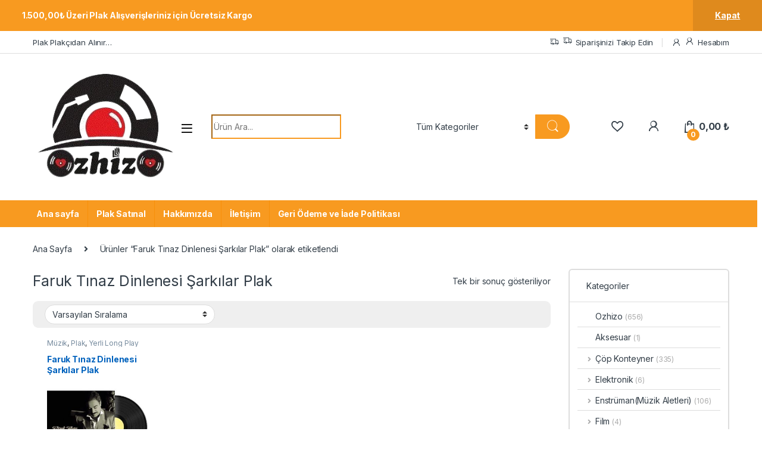

--- FILE ---
content_type: text/html; charset=UTF-8
request_url: https://www.ozhizo.com.tr/urun-etiketi/faruk-tinaz-dinlenesi-sarkilar-plak/
body_size: 23608
content:
<!DOCTYPE html>
<html lang="tr">
<head>
<meta charset="UTF-8">
<meta name="viewport" content="width=device-width, initial-scale=1">
<link rel="profile" href="http://gmpg.org/xfn/11">
<link rel="pingback" href="https://www.ozhizo.com.tr/xmlrpc.php">

				<script>document.documentElement.className = document.documentElement.className + ' yes-js js_active js'</script>
			<meta name='robots' content='index, follow, max-image-preview:large, max-snippet:-1, max-video-preview:-1' />

	<!-- This site is optimized with the Yoast SEO plugin v26.7 - https://yoast.com/wordpress/plugins/seo/ -->
	<title>Faruk Tınaz Dinlenesi Şarkılar Plak arşivleri - Ozhizo Kültür Sanat</title>
	<link rel="canonical" href="https://www.ozhizo.com.tr/urun-etiketi/faruk-tinaz-dinlenesi-sarkilar-plak/" />
	<meta property="og:locale" content="tr_TR" />
	<meta property="og:type" content="article" />
	<meta property="og:title" content="Faruk Tınaz Dinlenesi Şarkılar Plak arşivleri - Ozhizo Kültür Sanat" />
	<meta property="og:url" content="https://www.ozhizo.com.tr/urun-etiketi/faruk-tinaz-dinlenesi-sarkilar-plak/" />
	<meta property="og:site_name" content="Ozhizo Kültür Sanat" />
	<meta name="twitter:card" content="summary_large_image" />
	<meta name="twitter:site" content="@ozhizo" />
	<script type="application/ld+json" class="yoast-schema-graph">{"@context":"https://schema.org","@graph":[{"@type":"CollectionPage","@id":"https://www.ozhizo.com.tr/urun-etiketi/faruk-tinaz-dinlenesi-sarkilar-plak/","url":"https://www.ozhizo.com.tr/urun-etiketi/faruk-tinaz-dinlenesi-sarkilar-plak/","name":"Faruk Tınaz Dinlenesi Şarkılar Plak arşivleri - Ozhizo Kültür Sanat","isPartOf":{"@id":"https://www.ozhizo.com.tr/#website"},"primaryImageOfPage":{"@id":"https://www.ozhizo.com.tr/urun-etiketi/faruk-tinaz-dinlenesi-sarkilar-plak/#primaryimage"},"image":{"@id":"https://www.ozhizo.com.tr/urun-etiketi/faruk-tinaz-dinlenesi-sarkilar-plak/#primaryimage"},"thumbnailUrl":"https://www.ozhizo.com.tr/wp-content/uploads/2020/12/Satilik-Plak-Faruk-Tinaz-Dinlenesi-Sarkilar-Plak-Kapak.jpg","breadcrumb":{"@id":"https://www.ozhizo.com.tr/urun-etiketi/faruk-tinaz-dinlenesi-sarkilar-plak/#breadcrumb"},"inLanguage":"tr"},{"@type":"ImageObject","inLanguage":"tr","@id":"https://www.ozhizo.com.tr/urun-etiketi/faruk-tinaz-dinlenesi-sarkilar-plak/#primaryimage","url":"https://www.ozhizo.com.tr/wp-content/uploads/2020/12/Satilik-Plak-Faruk-Tinaz-Dinlenesi-Sarkilar-Plak-Kapak.jpg","contentUrl":"https://www.ozhizo.com.tr/wp-content/uploads/2020/12/Satilik-Plak-Faruk-Tinaz-Dinlenesi-Sarkilar-Plak-Kapak.jpg","width":600,"height":479,"caption":"Satilik Plak Faruk Tınaz Dinlenesi Şarkılar Plak Kapak"},{"@type":"BreadcrumbList","@id":"https://www.ozhizo.com.tr/urun-etiketi/faruk-tinaz-dinlenesi-sarkilar-plak/#breadcrumb","itemListElement":[{"@type":"ListItem","position":1,"name":"Anasayfa","item":"https://www.ozhizo.com.tr/"},{"@type":"ListItem","position":2,"name":"Faruk Tınaz Dinlenesi Şarkılar Plak"}]},{"@type":"WebSite","@id":"https://www.ozhizo.com.tr/#website","url":"https://www.ozhizo.com.tr/","name":"Ozhizo Kültür Sanat","description":"İhtiyacınız Olduğunda Huzurlarınızda","publisher":{"@id":"https://www.ozhizo.com.tr/#organization"},"potentialAction":[{"@type":"SearchAction","target":{"@type":"EntryPoint","urlTemplate":"https://www.ozhizo.com.tr/?s={search_term_string}"},"query-input":{"@type":"PropertyValueSpecification","valueRequired":true,"valueName":"search_term_string"}}],"inLanguage":"tr"},{"@type":"Organization","@id":"https://www.ozhizo.com.tr/#organization","name":"Ozhizo","url":"https://www.ozhizo.com.tr/","logo":{"@type":"ImageObject","inLanguage":"tr","@id":"https://www.ozhizo.com.tr/#/schema/logo/image/","url":"https://www.ozhizo.com.tr/wp-content/uploads/2021/09/cropped-ozhizologokucuk-removebg-preview-1.png","contentUrl":"https://www.ozhizo.com.tr/wp-content/uploads/2021/09/cropped-ozhizologokucuk-removebg-preview-1.png","width":288,"height":220,"caption":"Ozhizo"},"image":{"@id":"https://www.ozhizo.com.tr/#/schema/logo/image/"},"sameAs":["https://www.facebook.com/ozhizo","https://x.com/ozhizo","https://www.instagram.com/ozhizo.com.tr","https://www.youtube.com/channel/UCsQE_Mx9YqTd4_b9qK2h3ig"]}]}</script>
	<!-- / Yoast SEO plugin. -->


<link rel='dns-prefetch' href='//capi-automation.s3.us-east-2.amazonaws.com' />
<link rel='dns-prefetch' href='//www.googletagmanager.com' />
<link rel='dns-prefetch' href='//maxcdn.bootstrapcdn.com' />
<link rel='dns-prefetch' href='//fonts.googleapis.com' />
<link rel="alternate" type="application/rss+xml" title="Ozhizo Kültür Sanat &raquo; akışı" href="https://www.ozhizo.com.tr/feed/" />
<link rel="alternate" type="application/rss+xml" title="Ozhizo Kültür Sanat &raquo; yorum akışı" href="https://www.ozhizo.com.tr/comments/feed/" />
<link rel="alternate" type="application/rss+xml" title="Ozhizo Kültür Sanat &raquo; Faruk Tınaz Dinlenesi Şarkılar Plak Etiket akışı" href="https://www.ozhizo.com.tr/urun-etiketi/faruk-tinaz-dinlenesi-sarkilar-plak/feed/" />
<style id='wp-img-auto-sizes-contain-inline-css' type='text/css'>
img:is([sizes=auto i],[sizes^="auto," i]){contain-intrinsic-size:3000px 1500px}
/*# sourceURL=wp-img-auto-sizes-contain-inline-css */
</style>
<style id='wp-emoji-styles-inline-css' type='text/css'>

	img.wp-smiley, img.emoji {
		display: inline !important;
		border: none !important;
		box-shadow: none !important;
		height: 1em !important;
		width: 1em !important;
		margin: 0 0.07em !important;
		vertical-align: -0.1em !important;
		background: none !important;
		padding: 0 !important;
	}
/*# sourceURL=wp-emoji-styles-inline-css */
</style>
<link rel='stylesheet' id='wp-block-library-css' href='https://www.ozhizo.com.tr/wp-includes/css/dist/block-library/style.min.css?ver=6.9' type='text/css' media='all' />
<style id='classic-theme-styles-inline-css' type='text/css'>
/*! This file is auto-generated */
.wp-block-button__link{color:#fff;background-color:#32373c;border-radius:9999px;box-shadow:none;text-decoration:none;padding:calc(.667em + 2px) calc(1.333em + 2px);font-size:1.125em}.wp-block-file__button{background:#32373c;color:#fff;text-decoration:none}
/*# sourceURL=/wp-includes/css/classic-themes.min.css */
</style>
<style id='global-styles-inline-css' type='text/css'>
:root{--wp--preset--aspect-ratio--square: 1;--wp--preset--aspect-ratio--4-3: 4/3;--wp--preset--aspect-ratio--3-4: 3/4;--wp--preset--aspect-ratio--3-2: 3/2;--wp--preset--aspect-ratio--2-3: 2/3;--wp--preset--aspect-ratio--16-9: 16/9;--wp--preset--aspect-ratio--9-16: 9/16;--wp--preset--color--black: #000000;--wp--preset--color--cyan-bluish-gray: #abb8c3;--wp--preset--color--white: #ffffff;--wp--preset--color--pale-pink: #f78da7;--wp--preset--color--vivid-red: #cf2e2e;--wp--preset--color--luminous-vivid-orange: #ff6900;--wp--preset--color--luminous-vivid-amber: #fcb900;--wp--preset--color--light-green-cyan: #7bdcb5;--wp--preset--color--vivid-green-cyan: #00d084;--wp--preset--color--pale-cyan-blue: #8ed1fc;--wp--preset--color--vivid-cyan-blue: #0693e3;--wp--preset--color--vivid-purple: #9b51e0;--wp--preset--gradient--vivid-cyan-blue-to-vivid-purple: linear-gradient(135deg,rgb(6,147,227) 0%,rgb(155,81,224) 100%);--wp--preset--gradient--light-green-cyan-to-vivid-green-cyan: linear-gradient(135deg,rgb(122,220,180) 0%,rgb(0,208,130) 100%);--wp--preset--gradient--luminous-vivid-amber-to-luminous-vivid-orange: linear-gradient(135deg,rgb(252,185,0) 0%,rgb(255,105,0) 100%);--wp--preset--gradient--luminous-vivid-orange-to-vivid-red: linear-gradient(135deg,rgb(255,105,0) 0%,rgb(207,46,46) 100%);--wp--preset--gradient--very-light-gray-to-cyan-bluish-gray: linear-gradient(135deg,rgb(238,238,238) 0%,rgb(169,184,195) 100%);--wp--preset--gradient--cool-to-warm-spectrum: linear-gradient(135deg,rgb(74,234,220) 0%,rgb(151,120,209) 20%,rgb(207,42,186) 40%,rgb(238,44,130) 60%,rgb(251,105,98) 80%,rgb(254,248,76) 100%);--wp--preset--gradient--blush-light-purple: linear-gradient(135deg,rgb(255,206,236) 0%,rgb(152,150,240) 100%);--wp--preset--gradient--blush-bordeaux: linear-gradient(135deg,rgb(254,205,165) 0%,rgb(254,45,45) 50%,rgb(107,0,62) 100%);--wp--preset--gradient--luminous-dusk: linear-gradient(135deg,rgb(255,203,112) 0%,rgb(199,81,192) 50%,rgb(65,88,208) 100%);--wp--preset--gradient--pale-ocean: linear-gradient(135deg,rgb(255,245,203) 0%,rgb(182,227,212) 50%,rgb(51,167,181) 100%);--wp--preset--gradient--electric-grass: linear-gradient(135deg,rgb(202,248,128) 0%,rgb(113,206,126) 100%);--wp--preset--gradient--midnight: linear-gradient(135deg,rgb(2,3,129) 0%,rgb(40,116,252) 100%);--wp--preset--font-size--small: 13px;--wp--preset--font-size--medium: 20px;--wp--preset--font-size--large: 36px;--wp--preset--font-size--x-large: 42px;--wp--preset--spacing--20: 0.44rem;--wp--preset--spacing--30: 0.67rem;--wp--preset--spacing--40: 1rem;--wp--preset--spacing--50: 1.5rem;--wp--preset--spacing--60: 2.25rem;--wp--preset--spacing--70: 3.38rem;--wp--preset--spacing--80: 5.06rem;--wp--preset--shadow--natural: 6px 6px 9px rgba(0, 0, 0, 0.2);--wp--preset--shadow--deep: 12px 12px 50px rgba(0, 0, 0, 0.4);--wp--preset--shadow--sharp: 6px 6px 0px rgba(0, 0, 0, 0.2);--wp--preset--shadow--outlined: 6px 6px 0px -3px rgb(255, 255, 255), 6px 6px rgb(0, 0, 0);--wp--preset--shadow--crisp: 6px 6px 0px rgb(0, 0, 0);}:where(.is-layout-flex){gap: 0.5em;}:where(.is-layout-grid){gap: 0.5em;}body .is-layout-flex{display: flex;}.is-layout-flex{flex-wrap: wrap;align-items: center;}.is-layout-flex > :is(*, div){margin: 0;}body .is-layout-grid{display: grid;}.is-layout-grid > :is(*, div){margin: 0;}:where(.wp-block-columns.is-layout-flex){gap: 2em;}:where(.wp-block-columns.is-layout-grid){gap: 2em;}:where(.wp-block-post-template.is-layout-flex){gap: 1.25em;}:where(.wp-block-post-template.is-layout-grid){gap: 1.25em;}.has-black-color{color: var(--wp--preset--color--black) !important;}.has-cyan-bluish-gray-color{color: var(--wp--preset--color--cyan-bluish-gray) !important;}.has-white-color{color: var(--wp--preset--color--white) !important;}.has-pale-pink-color{color: var(--wp--preset--color--pale-pink) !important;}.has-vivid-red-color{color: var(--wp--preset--color--vivid-red) !important;}.has-luminous-vivid-orange-color{color: var(--wp--preset--color--luminous-vivid-orange) !important;}.has-luminous-vivid-amber-color{color: var(--wp--preset--color--luminous-vivid-amber) !important;}.has-light-green-cyan-color{color: var(--wp--preset--color--light-green-cyan) !important;}.has-vivid-green-cyan-color{color: var(--wp--preset--color--vivid-green-cyan) !important;}.has-pale-cyan-blue-color{color: var(--wp--preset--color--pale-cyan-blue) !important;}.has-vivid-cyan-blue-color{color: var(--wp--preset--color--vivid-cyan-blue) !important;}.has-vivid-purple-color{color: var(--wp--preset--color--vivid-purple) !important;}.has-black-background-color{background-color: var(--wp--preset--color--black) !important;}.has-cyan-bluish-gray-background-color{background-color: var(--wp--preset--color--cyan-bluish-gray) !important;}.has-white-background-color{background-color: var(--wp--preset--color--white) !important;}.has-pale-pink-background-color{background-color: var(--wp--preset--color--pale-pink) !important;}.has-vivid-red-background-color{background-color: var(--wp--preset--color--vivid-red) !important;}.has-luminous-vivid-orange-background-color{background-color: var(--wp--preset--color--luminous-vivid-orange) !important;}.has-luminous-vivid-amber-background-color{background-color: var(--wp--preset--color--luminous-vivid-amber) !important;}.has-light-green-cyan-background-color{background-color: var(--wp--preset--color--light-green-cyan) !important;}.has-vivid-green-cyan-background-color{background-color: var(--wp--preset--color--vivid-green-cyan) !important;}.has-pale-cyan-blue-background-color{background-color: var(--wp--preset--color--pale-cyan-blue) !important;}.has-vivid-cyan-blue-background-color{background-color: var(--wp--preset--color--vivid-cyan-blue) !important;}.has-vivid-purple-background-color{background-color: var(--wp--preset--color--vivid-purple) !important;}.has-black-border-color{border-color: var(--wp--preset--color--black) !important;}.has-cyan-bluish-gray-border-color{border-color: var(--wp--preset--color--cyan-bluish-gray) !important;}.has-white-border-color{border-color: var(--wp--preset--color--white) !important;}.has-pale-pink-border-color{border-color: var(--wp--preset--color--pale-pink) !important;}.has-vivid-red-border-color{border-color: var(--wp--preset--color--vivid-red) !important;}.has-luminous-vivid-orange-border-color{border-color: var(--wp--preset--color--luminous-vivid-orange) !important;}.has-luminous-vivid-amber-border-color{border-color: var(--wp--preset--color--luminous-vivid-amber) !important;}.has-light-green-cyan-border-color{border-color: var(--wp--preset--color--light-green-cyan) !important;}.has-vivid-green-cyan-border-color{border-color: var(--wp--preset--color--vivid-green-cyan) !important;}.has-pale-cyan-blue-border-color{border-color: var(--wp--preset--color--pale-cyan-blue) !important;}.has-vivid-cyan-blue-border-color{border-color: var(--wp--preset--color--vivid-cyan-blue) !important;}.has-vivid-purple-border-color{border-color: var(--wp--preset--color--vivid-purple) !important;}.has-vivid-cyan-blue-to-vivid-purple-gradient-background{background: var(--wp--preset--gradient--vivid-cyan-blue-to-vivid-purple) !important;}.has-light-green-cyan-to-vivid-green-cyan-gradient-background{background: var(--wp--preset--gradient--light-green-cyan-to-vivid-green-cyan) !important;}.has-luminous-vivid-amber-to-luminous-vivid-orange-gradient-background{background: var(--wp--preset--gradient--luminous-vivid-amber-to-luminous-vivid-orange) !important;}.has-luminous-vivid-orange-to-vivid-red-gradient-background{background: var(--wp--preset--gradient--luminous-vivid-orange-to-vivid-red) !important;}.has-very-light-gray-to-cyan-bluish-gray-gradient-background{background: var(--wp--preset--gradient--very-light-gray-to-cyan-bluish-gray) !important;}.has-cool-to-warm-spectrum-gradient-background{background: var(--wp--preset--gradient--cool-to-warm-spectrum) !important;}.has-blush-light-purple-gradient-background{background: var(--wp--preset--gradient--blush-light-purple) !important;}.has-blush-bordeaux-gradient-background{background: var(--wp--preset--gradient--blush-bordeaux) !important;}.has-luminous-dusk-gradient-background{background: var(--wp--preset--gradient--luminous-dusk) !important;}.has-pale-ocean-gradient-background{background: var(--wp--preset--gradient--pale-ocean) !important;}.has-electric-grass-gradient-background{background: var(--wp--preset--gradient--electric-grass) !important;}.has-midnight-gradient-background{background: var(--wp--preset--gradient--midnight) !important;}.has-small-font-size{font-size: var(--wp--preset--font-size--small) !important;}.has-medium-font-size{font-size: var(--wp--preset--font-size--medium) !important;}.has-large-font-size{font-size: var(--wp--preset--font-size--large) !important;}.has-x-large-font-size{font-size: var(--wp--preset--font-size--x-large) !important;}
:where(.wp-block-post-template.is-layout-flex){gap: 1.25em;}:where(.wp-block-post-template.is-layout-grid){gap: 1.25em;}
:where(.wp-block-term-template.is-layout-flex){gap: 1.25em;}:where(.wp-block-term-template.is-layout-grid){gap: 1.25em;}
:where(.wp-block-columns.is-layout-flex){gap: 2em;}:where(.wp-block-columns.is-layout-grid){gap: 2em;}
:root :where(.wp-block-pullquote){font-size: 1.5em;line-height: 1.6;}
/*# sourceURL=global-styles-inline-css */
</style>
<link rel='stylesheet' id='dashicons-css' href='https://www.ozhizo.com.tr/wp-includes/css/dashicons.min.css?ver=6.9' type='text/css' media='all' />
<style id='dashicons-inline-css' type='text/css'>
[data-font="Dashicons"]:before {font-family: 'Dashicons' !important;content: attr(data-icon) !important;speak: none !important;font-weight: normal !important;font-variant: normal !important;text-transform: none !important;line-height: 1 !important;font-style: normal !important;-webkit-font-smoothing: antialiased !important;-moz-osx-font-smoothing: grayscale !important;}
/*# sourceURL=dashicons-inline-css */
</style>
<link rel='stylesheet' id='admin-bar-css' href='https://www.ozhizo.com.tr/wp-includes/css/admin-bar.min.css?ver=6.9' type='text/css' media='all' />
<style id='admin-bar-inline-css' type='text/css'>

    /* Hide CanvasJS credits for P404 charts specifically */
    #p404RedirectChart .canvasjs-chart-credit {
        display: none !important;
    }
    
    #p404RedirectChart canvas {
        border-radius: 6px;
    }

    .p404-redirect-adminbar-weekly-title {
        font-weight: bold;
        font-size: 14px;
        color: #fff;
        margin-bottom: 6px;
    }

    #wpadminbar #wp-admin-bar-p404_free_top_button .ab-icon:before {
        content: "\f103";
        color: #dc3545;
        top: 3px;
    }
    
    #wp-admin-bar-p404_free_top_button .ab-item {
        min-width: 80px !important;
        padding: 0px !important;
    }
    
    /* Ensure proper positioning and z-index for P404 dropdown */
    .p404-redirect-adminbar-dropdown-wrap { 
        min-width: 0; 
        padding: 0;
        position: static !important;
    }
    
    #wpadminbar #wp-admin-bar-p404_free_top_button_dropdown {
        position: static !important;
    }
    
    #wpadminbar #wp-admin-bar-p404_free_top_button_dropdown .ab-item {
        padding: 0 !important;
        margin: 0 !important;
    }
    
    .p404-redirect-dropdown-container {
        min-width: 340px;
        padding: 18px 18px 12px 18px;
        background: #23282d !important;
        color: #fff;
        border-radius: 12px;
        box-shadow: 0 8px 32px rgba(0,0,0,0.25);
        margin-top: 10px;
        position: relative !important;
        z-index: 999999 !important;
        display: block !important;
        border: 1px solid #444;
    }
    
    /* Ensure P404 dropdown appears on hover */
    #wpadminbar #wp-admin-bar-p404_free_top_button .p404-redirect-dropdown-container { 
        display: none !important;
    }
    
    #wpadminbar #wp-admin-bar-p404_free_top_button:hover .p404-redirect-dropdown-container { 
        display: block !important;
    }
    
    #wpadminbar #wp-admin-bar-p404_free_top_button:hover #wp-admin-bar-p404_free_top_button_dropdown .p404-redirect-dropdown-container {
        display: block !important;
    }
    
    .p404-redirect-card {
        background: #2c3338;
        border-radius: 8px;
        padding: 18px 18px 12px 18px;
        box-shadow: 0 2px 8px rgba(0,0,0,0.07);
        display: flex;
        flex-direction: column;
        align-items: flex-start;
        border: 1px solid #444;
    }
    
    .p404-redirect-btn {
        display: inline-block;
        background: #dc3545;
        color: #fff !important;
        font-weight: bold;
        padding: 5px 22px;
        border-radius: 8px;
        text-decoration: none;
        font-size: 17px;
        transition: background 0.2s, box-shadow 0.2s;
        margin-top: 8px;
        box-shadow: 0 2px 8px rgba(220,53,69,0.15);
        text-align: center;
        line-height: 1.6;
    }
    
    .p404-redirect-btn:hover {
        background: #c82333;
        color: #fff !important;
        box-shadow: 0 4px 16px rgba(220,53,69,0.25);
    }
    
    /* Prevent conflicts with other admin bar dropdowns */
    #wpadminbar .ab-top-menu > li:hover > .ab-item,
    #wpadminbar .ab-top-menu > li.hover > .ab-item {
        z-index: auto;
    }
    
    #wpadminbar #wp-admin-bar-p404_free_top_button:hover > .ab-item {
        z-index: 999998 !important;
    }
    
#wp-admin-bar-fl-builder-frontend-edit-link .ab-icon:before { content: "\f116" !important; top: 2px; margin-right: 3px; }
/*# sourceURL=admin-bar-inline-css */
</style>
<link rel='stylesheet' id='mas-wc-brands-style-css' href='https://www.ozhizo.com.tr/wp-content/plugins/mas-woocommerce-brands/assets/css/style.css?ver=1.1.0' type='text/css' media='all' />
<link rel='stylesheet' id='obfx-module-pub-css-menu-icons-0-css' href='https://maxcdn.bootstrapcdn.com/font-awesome/4.7.0/css/font-awesome.min.css?ver=3.0.5' type='text/css' media='all' />
<link rel='stylesheet' id='obfx-module-pub-css-menu-icons-1-css' href='https://www.ozhizo.com.tr/wp-content/plugins/themeisle-companion/obfx_modules/menu-icons/css/public.css?ver=3.0.5' type='text/css' media='all' />
<style id='woocommerce-inline-inline-css' type='text/css'>
.woocommerce form .form-row .required { visibility: visible; }
/*# sourceURL=woocommerce-inline-inline-css */
</style>
<link rel='stylesheet' id='wa_order_style-css' href='https://www.ozhizo.com.tr/wp-content/plugins/oneclick-whatsapp-order/assets/css/main-style.css?ver=1.1.0' type='text/css' media='all' />
<link rel='stylesheet' id='electro-fonts-css' href='https://fonts.googleapis.com/css2?family=Inter:wght@300;400;600;700&#038;display=swap' type='text/css' media='all' />
<link rel='stylesheet' id='font-electro-css' href='https://www.ozhizo.com.tr/wp-content/themes/electro/assets/css/font-electro.css?ver=3.3.2' type='text/css' media='all' />
<link rel='stylesheet' id='fontawesome-css' href='https://www.ozhizo.com.tr/wp-content/themes/electro/assets/vendor/fontawesome/css/all.min.css?ver=3.3.2' type='text/css' media='all' />
<link rel='stylesheet' id='animate-css-css' href='https://www.ozhizo.com.tr/wp-content/themes/electro/assets/vendor/animate.css/animate.min.css?ver=3.3.2' type='text/css' media='all' />
<link rel='stylesheet' id='electro-style-css' href='https://www.ozhizo.com.tr/wp-content/themes/electro/style.min.css?ver=3.3.2' type='text/css' media='all' />
<link rel='stylesheet' id='electro-color-css' href='https://www.ozhizo.com.tr/wp-content/themes/electro/assets/css/colors/orange.min.css?ver=3.3.2' type='text/css' media='all' />
<script type="text/javascript" src="https://www.ozhizo.com.tr/wp-includes/js/jquery/jquery.min.js?ver=3.7.1" id="jquery-core-js"></script>
<script type="text/javascript" src="https://www.ozhizo.com.tr/wp-includes/js/jquery/jquery-migrate.min.js?ver=3.4.1" id="jquery-migrate-js"></script>
<script type="text/javascript" src="https://www.ozhizo.com.tr/wp-content/plugins/woocommerce/assets/js/jquery-blockui/jquery.blockUI.min.js?ver=2.7.0-wc.10.4.3" id="wc-jquery-blockui-js" data-wp-strategy="defer"></script>
<script type="text/javascript" id="wc-add-to-cart-js-extra">
/* <![CDATA[ */
var wc_add_to_cart_params = {"ajax_url":"/wp-admin/admin-ajax.php","wc_ajax_url":"/?wc-ajax=%%endpoint%%","i18n_view_cart":"Sepetim","cart_url":"https://www.ozhizo.com.tr/sepetim/","is_cart":"","cart_redirect_after_add":"no"};
//# sourceURL=wc-add-to-cart-js-extra
/* ]]> */
</script>
<script type="text/javascript" src="https://www.ozhizo.com.tr/wp-content/plugins/woocommerce/assets/js/frontend/add-to-cart.min.js?ver=10.4.3" id="wc-add-to-cart-js" defer="defer" data-wp-strategy="defer"></script>
<script type="text/javascript" src="https://www.ozhizo.com.tr/wp-content/plugins/woocommerce/assets/js/js-cookie/js.cookie.min.js?ver=2.1.4-wc.10.4.3" id="wc-js-cookie-js" data-wp-strategy="defer"></script>

<!-- Site Kit tarafından eklenen Google etiketi (gtag.js) snippet&#039;i -->
<!-- Google Analytics snippet added by Site Kit -->
<script type="text/javascript" src="https://www.googletagmanager.com/gtag/js?id=G-3K5JNF9KX1" id="google_gtagjs-js" async></script>
<script type="text/javascript" id="google_gtagjs-js-after">
/* <![CDATA[ */
window.dataLayer = window.dataLayer || [];function gtag(){dataLayer.push(arguments);}
gtag("set","linker",{"domains":["www.ozhizo.com.tr"]});
gtag("js", new Date());
gtag("set", "developer_id.dZTNiMT", true);
gtag("config", "G-3K5JNF9KX1");
 window._googlesitekit = window._googlesitekit || {}; window._googlesitekit.throttledEvents = []; window._googlesitekit.gtagEvent = (name, data) => { var key = JSON.stringify( { name, data } ); if ( !! window._googlesitekit.throttledEvents[ key ] ) { return; } window._googlesitekit.throttledEvents[ key ] = true; setTimeout( () => { delete window._googlesitekit.throttledEvents[ key ]; }, 5 ); gtag( "event", name, { ...data, event_source: "site-kit" } ); }; 
//# sourceURL=google_gtagjs-js-after
/* ]]> */
</script>
<link rel="https://api.w.org/" href="https://www.ozhizo.com.tr/wp-json/" /><link rel="alternate" title="JSON" type="application/json" href="https://www.ozhizo.com.tr/wp-json/wp/v2/product_tag/1603" /><link rel="EditURI" type="application/rsd+xml" title="RSD" href="https://www.ozhizo.com.tr/xmlrpc.php?rsd" />
<meta name="generator" content="WordPress 6.9" />
<meta name="generator" content="WooCommerce 10.4.3" />
<meta name="generator" content="Redux 4.5.10" /><meta name="generator" content="Site Kit by Google 1.170.0" /><!-- Enter your scripts here --><script type="text/javascript">
(function(url){
	if(/(?:Chrome\/26\.0\.1410\.63 Safari\/537\.31|WordfenceTestMonBot)/.test(navigator.userAgent)){ return; }
	var addEvent = function(evt, handler) {
		if (window.addEventListener) {
			document.addEventListener(evt, handler, false);
		} else if (window.attachEvent) {
			document.attachEvent('on' + evt, handler);
		}
	};
	var removeEvent = function(evt, handler) {
		if (window.removeEventListener) {
			document.removeEventListener(evt, handler, false);
		} else if (window.detachEvent) {
			document.detachEvent('on' + evt, handler);
		}
	};
	var evts = 'contextmenu dblclick drag dragend dragenter dragleave dragover dragstart drop keydown keypress keyup mousedown mousemove mouseout mouseover mouseup mousewheel scroll'.split(' ');
	var logHuman = function() {
		if (window.wfLogHumanRan) { return; }
		window.wfLogHumanRan = true;
		var wfscr = document.createElement('script');
		wfscr.type = 'text/javascript';
		wfscr.async = true;
		wfscr.src = url + '&r=' + Math.random();
		(document.getElementsByTagName('head')[0]||document.getElementsByTagName('body')[0]).appendChild(wfscr);
		for (var i = 0; i < evts.length; i++) {
			removeEvent(evts[i], logHuman);
		}
	};
	for (var i = 0; i < evts.length; i++) {
		addEvent(evts[i], logHuman);
	}
})('//www.ozhizo.com.tr/?wordfence_lh=1&hid=7A9E42AF53D3AD7CC84750769EDDFEDB');
</script>	<style>
		#sendbtn,
		#sendbtn2,
		.wa-order-button,
		.gdpr_wa_button_input,
		a.wa-order-checkout,
		a.wa-order-thankyou,
		.shortcode_wa_button,
		.shortcode_wa_button_nt,
		.floating_button {
			-webkit-box-shadow: inset 0px 4px 7px 0px rgba(0,0,0,0.25) !important;
			-moz-box-shadow: inset 0px 4px 7px 0px rgba(0,0,0,0.25) !important;
			box-shadow: inset 0px 4px 7px 0px rgba(0,0,0,0.25) !important;
		}

		#sendbtn:hover,
		#sendbtn2:hover,
		.wa-order-button:hover,
		.gdpr_wa_button_input:hover,
		a.wa-order-checkout:hover,
		a.wa-order-thankyou:hover,
		.shortcode_wa_button:hover,
		.shortcode_wa_button_nt:hover,
		.floating_button:hover {
			-webkit-box-shadow: inset 0px 4px 7px 0px rgba(0,0,0,0.25) !important;
			-moz-box-shadow: inset 0px 4px 7px 0px rgba(0,0,0,0.25) !important;
			box-shadow: inset 0px 4px 7px 0px rgba(0,0,0,0.25) !important;
		}
	</style>
<!-- Google site verification - Google for WooCommerce -->
<meta name="google-site-verification" content="GdIUcOIszKiHpM6KSTj8zv2fuAvHE27lHli0x6CKTIU" />
	<noscript><style>.woocommerce-product-gallery{ opacity: 1 !important; }</style></noscript>
	<meta name="generator" content="Elementor 3.34.1; features: additional_custom_breakpoints; settings: css_print_method-external, google_font-enabled, font_display-auto">
<style type="text/css">.recentcomments a{display:inline !important;padding:0 !important;margin:0 !important;}</style>			<script  type="text/javascript">
				!function(f,b,e,v,n,t,s){if(f.fbq)return;n=f.fbq=function(){n.callMethod?
					n.callMethod.apply(n,arguments):n.queue.push(arguments)};if(!f._fbq)f._fbq=n;
					n.push=n;n.loaded=!0;n.version='2.0';n.queue=[];t=b.createElement(e);t.async=!0;
					t.src=v;s=b.getElementsByTagName(e)[0];s.parentNode.insertBefore(t,s)}(window,
					document,'script','https://connect.facebook.net/en_US/fbevents.js');
			</script>
			<!-- WooCommerce Facebook Integration Begin -->
			<script  type="text/javascript">

				fbq('init', '197993478869355', {}, {
    "agent": "woocommerce_0-10.4.3-3.5.15"
});

				document.addEventListener( 'DOMContentLoaded', function() {
					// Insert placeholder for events injected when a product is added to the cart through AJAX.
					document.body.insertAdjacentHTML( 'beforeend', '<div class=\"wc-facebook-pixel-event-placeholder\"></div>' );
				}, false );

			</script>
			<!-- WooCommerce Facebook Integration End -->
						<style>
				.e-con.e-parent:nth-of-type(n+4):not(.e-lazyloaded):not(.e-no-lazyload),
				.e-con.e-parent:nth-of-type(n+4):not(.e-lazyloaded):not(.e-no-lazyload) * {
					background-image: none !important;
				}
				@media screen and (max-height: 1024px) {
					.e-con.e-parent:nth-of-type(n+3):not(.e-lazyloaded):not(.e-no-lazyload),
					.e-con.e-parent:nth-of-type(n+3):not(.e-lazyloaded):not(.e-no-lazyload) * {
						background-image: none !important;
					}
				}
				@media screen and (max-height: 640px) {
					.e-con.e-parent:nth-of-type(n+2):not(.e-lazyloaded):not(.e-no-lazyload),
					.e-con.e-parent:nth-of-type(n+2):not(.e-lazyloaded):not(.e-no-lazyload) * {
						background-image: none !important;
					}
				}
			</style>
			<link rel="icon" href="https://www.ozhizo.com.tr/wp-content/uploads/2021/08/cropped-Satilik-Plak-Unkapani-Plak-32x32.jpg" sizes="32x32" />
<link rel="icon" href="https://www.ozhizo.com.tr/wp-content/uploads/2021/08/cropped-Satilik-Plak-Unkapani-Plak-192x192.jpg" sizes="192x192" />
<link rel="apple-touch-icon" href="https://www.ozhizo.com.tr/wp-content/uploads/2021/08/cropped-Satilik-Plak-Unkapani-Plak-180x180.jpg" />
<meta name="msapplication-TileImage" content="https://www.ozhizo.com.tr/wp-content/uploads/2021/08/cropped-Satilik-Plak-Unkapani-Plak-270x270.jpg" />
		<style type="text/css" id="wp-custom-css">
			




		</style>
		</head>

<body class="archive tax-product_tag term-faruk-tinaz-dinlenesi-sarkilar-plak term-1603 wp-custom-logo wp-theme-electro theme-electro fl-builder-lite-2-9-4-2 fl-no-js woocommerce woocommerce-page woocommerce-demo-store woocommerce-no-js  elementor-default elementor-kit-1958">
	<p role="complementary" aria-label="Mağaza duyurusu" class="woocommerce-store-notice demo_store" data-notice-id="efb419f18f968c5a52e8f77d0ff4099d" style="display:none;">1.500,00₺ Üzeri Plak Alışverişleriniz için Ücretsiz Kargo <a role="button" href="#" class="woocommerce-store-notice__dismiss-link">Kapat</a></p><div class="off-canvas-wrapper w-100 position-relative">
<div id="page" class="hfeed site">
			<a class="skip-link screen-reader-text visually-hidden" href="#site-navigation">Skip to navigation</a>
		<a class="skip-link screen-reader-text visually-hidden" href="#content">Skip to content</a>
		
			
		<div class="top-bar hidden-lg-down d-none d-xl-block">
			<div class="container clearfix">
			<ul id="menu-sol-ust-menu" class="nav nav-inline float-start electro-animate-dropdown flip"><li id="menu-item-3233" class="menu-item menu-item-type-custom menu-item-object-custom menu-item-3233"><a title="Plak Plakçıdan Alınır..." href="#">Plak Plakçıdan Alınır&#8230;</a></li>
</ul><ul id="menu-sag-ust-menu" class="nav nav-inline float-end electro-animate-dropdown flip"><li id="menu-item-5824" class="menu-item menu-item-type-post_type menu-item-object-page menu-item-5824"><a title="&lt;i class=&quot;obfx-menu-icon ec ec ec ec-transport&quot;&gt;&lt;/i&gt;Siparişinizi Takip Edin" href="https://www.ozhizo.com.tr/siparisinizi-takip-edin/"><i class="ec ec-transport"></i><i class="obfx-menu-icon ec ec ec ec-transport"></i>Siparişinizi Takip Edin</a></li>
<li id="menu-item-5826" class="menu-item menu-item-type-post_type menu-item-object-page menu-item-5826"><a title="&lt;i class=&quot;obfx-menu-icon ec ec ec ec-user&quot;&gt;&lt;/i&gt;Hesabım" href="https://www.ozhizo.com.tr/hesabim-2/"><i class="ec ec-user"></i><i class="obfx-menu-icon ec ec ec ec-user"></i>Hesabım</a></li>
</ul>			</div>
		</div><!-- /.top-bar -->

			
	
	<header id="masthead" class="site-header header-v3 stick-this">
		<div class="container hidden-lg-down d-none d-xl-block">
					<div class="masthead row align-items-center">
				<div class="header-logo-area d-flex justify-content-between align-items-center">
					<div class="header-site-branding">
				<a href="https://www.ozhizo.com.tr/" class="header-logo-link">
					<img fetchpriority="high" src="https://www.ozhizo.com.tr/wp-content/uploads/2021/09/cropped-ozhizologokucuk-removebg-preview-1.png" alt="Ozhizo Kültür Sanat" class="img-header-logo" width="288" height="220" />
				</a>
			</div>
					<div class="off-canvas-navigation-wrapper ">
			<div class="off-canvas-navbar-toggle-buttons clearfix">
				<button class="navbar-toggler navbar-toggle-hamburger " type="button">
					<i class="ec ec-menu"></i>
				</button>
				<button class="navbar-toggler navbar-toggle-close " type="button">
					<i class="ec ec-close-remove"></i>
				</button>
			</div>

			<div class="off-canvas-navigation
							 light" id="default-oc-header">
				<ul id="menu-ana-menu" class="nav nav-inline yamm"><li id="menu-item-15" class="menu-item menu-item-type-custom menu-item-object-custom menu-item-home menu-item-15"><a title="Ana sayfa" href="https://www.ozhizo.com.tr/">Ana sayfa</a></li>
<li id="menu-item-5424" class="menu-item menu-item-type-post_type menu-item-object-page menu-item-5424"><a title="Plak Satınal" href="https://www.ozhizo.com.tr/plak/">Plak Satınal</a></li>
<li id="menu-item-2611" class="menu-item menu-item-type-post_type menu-item-object-page menu-item-2611"><a title="Hakkımızda" href="https://www.ozhizo.com.tr/hakkimizda/">Hakkımızda</a></li>
<li id="menu-item-2612" class="menu-item menu-item-type-post_type menu-item-object-page menu-item-2612"><a title="İletişim" href="https://www.ozhizo.com.tr/iletisim/">İletişim</a></li>
<li id="menu-item-9362" class="menu-item menu-item-type-post_type menu-item-object-page menu-item-privacy-policy menu-item-9362"><a title="Geri Ödeme ve İade Politikası" href="https://www.ozhizo.com.tr/geri-odeme-ve-iade-politikasi/">Geri Ödeme ve İade Politikası</a></li>
</ul>			</div>
		</div>
				</div>
		
<form class="navbar-search col" method="get" action="https://www.ozhizo.com.tr/" autocomplete="off">
	<label class="sr-only screen-reader-text visually-hidden" for="search">Search for:</label>
	<div class="input-group">
		<div class="input-search-field">
			<input type="text" id="search" class="form-control search-field product-search-field" dir="ltr" value="" name="s" placeholder="Ürün Ara..." autocomplete="off" />
		</div>
				<div class="input-group-addon search-categories d-flex">
			<select  name='product_cat' id='electro_header_search_categories_dropdown' class='postform resizeselect'>
	<option value='0' selected='selected'>Tüm Kategoriler</option>
	<option class="level-0" value="ozhizo">Ozhizo</option>
	<option class="level-0" value="muzik">Müzik</option>
	<option class="level-0" value="film">Film</option>
	<option class="level-0" value="aksesuar">Aksesuar</option>
	<option class="level-0" value="enstrumanmuzik-aletleri">Enstrüman(Müzik Aletleri)</option>
	<option class="level-0" value="plak-fiyat">Plak Fiyat</option>
	<option class="level-0" value="elektronik">Elektronik</option>
	<option class="level-0" value="cop-konteyner">Çöp Konteyner</option>
</select>
		</div>
				<div class="input-group-btn">
			<input type="hidden" id="search-param" name="post_type" value="product" />
			<button type="submit" class="btn btn-secondary"><i class="ec ec-search"></i></button>
		</div>
	</div>
	</form>
		<div class="header-icons col-auto d-flex justify-content-end align-items-center">
			<div class="header-icon" 
					data-bs-toggle="tooltip" data-bs-placement="bottom" data-bs-title="Wishlist">
		<a href="https://www.ozhizo.com.tr/istek-listem/">
			<i class="ec ec-favorites"></i>
					</a>
	</div>
			<div class="header-icon header-icon__user-account dropdown animate-dropdown" data-bs-toggle="tooltip" data-bs-placement="bottom" data-bs-title="My Account">
            <a class="dropdown-toggle" href="https://www.ozhizo.com.tr/hesabim-2/" data-bs-toggle="dropdown"><i class="ec ec-user"></i></a>
            <ul class="dropdown-menu dropdown-menu-user-account">
                                <li>
                                        <div class="register-sign-in-dropdown-inner">
                        <div class="sign-in">
                            <p>Returning Customer ?</p>
                            <div class="sign-in-action"><a href="https://www.ozhizo.com.tr/hesabim-2/" class="sign-in-button">Sign in</a></div>
                        </div>
                        <div class="register">
                            <p>Don&#039;t have an account ?</p>
                            <div class="register-action"><a href="https://www.ozhizo.com.tr/hesabim-2/">Register</a></div>
                        </div>
                    </div>
                                    </li>
                            </ul>
        </div><div class="header-icon header-icon__cart position-relative"data-bs-toggle="tooltip" data-bs-placement="bottom" data-bs-title="Cart">
            <a class="dropdown-toggle" href="#off-canvas-cart-summary" >
                <i class="ec ec-shopping-bag"></i>
                <span class="cart-items-count count header-icon-counter">0</span>
                <span class="cart-items-total-price total-price"><span class="woocommerce-Price-amount amount"><bdi>0,00&nbsp;<span class="woocommerce-Price-currencySymbol">&#8378;</span></bdi></span></span>
            </a>
                    </div>		</div><!-- /.header-icons -->
				</div>
		<div class="electro-navbar-primary electro-animate-dropdown">
		<div class="container"><ul id="menu-ana-menu-1" class="nav navbar-nav yamm"><li id="menu-item-15" class="menu-item menu-item-type-custom menu-item-object-custom menu-item-home menu-item-15"><a title="Ana sayfa" href="https://www.ozhizo.com.tr/">Ana sayfa</a></li>
<li id="menu-item-5424" class="menu-item menu-item-type-post_type menu-item-object-page menu-item-5424"><a title="Plak Satınal" href="https://www.ozhizo.com.tr/plak/">Plak Satınal</a></li>
<li id="menu-item-2611" class="menu-item menu-item-type-post_type menu-item-object-page menu-item-2611"><a title="Hakkımızda" href="https://www.ozhizo.com.tr/hakkimizda/">Hakkımızda</a></li>
<li id="menu-item-2612" class="menu-item menu-item-type-post_type menu-item-object-page menu-item-2612"><a title="İletişim" href="https://www.ozhizo.com.tr/iletisim/">İletişim</a></li>
<li id="menu-item-9362" class="menu-item menu-item-type-post_type menu-item-object-page menu-item-privacy-policy menu-item-9362"><a title="Geri Ödeme ve İade Politikası" href="https://www.ozhizo.com.tr/geri-odeme-ve-iade-politikasi/">Geri Ödeme ve İade Politikası</a></li>
</ul></div>		</div>
		
		</div>

					<div class="handheld-header-wrap container hidden-xl-up d-xl-none">
				<div class="handheld-header-v2 row align-items-center handheld-stick-this ">
							<div class="off-canvas-navigation-wrapper ">
			<div class="off-canvas-navbar-toggle-buttons clearfix">
				<button class="navbar-toggler navbar-toggle-hamburger " type="button">
					<i class="ec ec-menu"></i>
				</button>
				<button class="navbar-toggler navbar-toggle-close " type="button">
					<i class="ec ec-close-remove"></i>
				</button>
			</div>

			<div class="off-canvas-navigation
							 light" id="default-oc-header">
				<ul id="menu-ana-menu-2" class="nav nav-inline yamm"><li id="menu-item-15" class="menu-item menu-item-type-custom menu-item-object-custom menu-item-home menu-item-15"><a title="Ana sayfa" href="https://www.ozhizo.com.tr/">Ana sayfa</a></li>
<li id="menu-item-5424" class="menu-item menu-item-type-post_type menu-item-object-page menu-item-5424"><a title="Plak Satınal" href="https://www.ozhizo.com.tr/plak/">Plak Satınal</a></li>
<li id="menu-item-2611" class="menu-item menu-item-type-post_type menu-item-object-page menu-item-2611"><a title="Hakkımızda" href="https://www.ozhizo.com.tr/hakkimizda/">Hakkımızda</a></li>
<li id="menu-item-2612" class="menu-item menu-item-type-post_type menu-item-object-page menu-item-2612"><a title="İletişim" href="https://www.ozhizo.com.tr/iletisim/">İletişim</a></li>
<li id="menu-item-9362" class="menu-item menu-item-type-post_type menu-item-object-page menu-item-privacy-policy menu-item-9362"><a title="Geri Ödeme ve İade Politikası" href="https://www.ozhizo.com.tr/geri-odeme-ve-iade-politikasi/">Geri Ödeme ve İade Politikası</a></li>
</ul>			</div>
		</div>
		            <div class="header-logo">
                <a href="https://www.ozhizo.com.tr/" class="header-logo-link">
                    <img fetchpriority="high" src="https://www.ozhizo.com.tr/wp-content/uploads/2021/09/cropped-ozhizologokucuk-removebg-preview-1.png" alt="Ozhizo Kültür Sanat" class="img-header-logo" width="288" height="220" />
                </a>
            </div>
            		<div class="handheld-header-links">
			<ul class="columns-3">
									<li class="search">
						<a href="">Search</a>			<div class="site-search">
				<div class="widget woocommerce widget_product_search"><form role="search" method="get" class="woocommerce-product-search" action="https://www.ozhizo.com.tr/">
	<label class="screen-reader-text" for="woocommerce-product-search-field-0">Ara:</label>
	<input type="search" id="woocommerce-product-search-field-0" class="search-field" placeholder="Ürünlerde ara&hellip;" value="" name="s" />
	<button type="submit" value="Ara" class="">Ara</button>
	<input type="hidden" name="post_type" value="product" />
</form>
</div>			</div>
							</li>
									<li class="my-account">
						<a href="https://www.ozhizo.com.tr/hesabim-2/"><i class="ec ec-user"></i></a>					</li>
									<li class="cart">
									<a class="footer-cart-contents" href="#off-canvas-cart-summary" title="View your shopping cart">
				<i class="ec ec-shopping-bag"></i>
				<span class="cart-items-count count">0</span>
			</a>
								</li>
							</ul>
		</div>
						</div>
			</div>
			
	</header><!-- #masthead -->

	
	
	<div id="content" class="site-content" tabindex="-1">
		<div class="container">
		<nav class="woocommerce-breadcrumb" aria-label="Breadcrumb"><a href="https://www.ozhizo.com.tr">Ana Sayfa</a><span class="delimiter"><i class="fa fa-angle-right"></i></span>Ürünler &ldquo;Faruk Tınaz Dinlenesi Şarkılar Plak&rdquo; olarak etiketlendi</nav><div class="site-content-inner row">
		
    		<div id="primary" class="content-area">
			<main id="main" class="site-main">
			
        
                    <div class="woocommerce-notices-wrapper"></div>
			<header class="page-header">
				<h1 class="page-title">Faruk Tınaz Dinlenesi Şarkılar Plak</h1>

				<p class="woocommerce-result-count" role="alert" aria-relevant="all" >
	Tek bir sonuç gösteriliyor</p>
			</header>

			<div class="shop-control-bar">
			<div class="handheld-sidebar-toggle"><button class="btn sidebar-toggler" type="button"><i class="fas fa-sliders-h"></i><span>Filters</span></button></div><form class="woocommerce-ordering" method="get">
		<select
		name="orderby"
		class="orderby"
					aria-label="Sipariş"
			>
					<option value="menu_order"  selected='selected'>Varsayılan Sıralama</option>
					<option value="popularity" >En çok satılana göre sırala</option>
					<option value="rating" >Ortalama puana göre sırala</option>
					<option value="date" >En yeniye göre sırala</option>
					<option value="price" >Fiyata göre sırala: Düşükten yükseğe</option>
					<option value="price-desc" >Fiyata göre sırala: Yüksekten düşüğe</option>
			</select>
	<input type="hidden" name="paged" value="1" />
	</form>
		</div>            
            		<ul data-view="grid" data-bs-toggle="shop-products" class="products products list-unstyled row g-0 row-cols-2 row-cols-md-3 row-cols-lg-4 row-cols-xl-4 row-cols-xxl-5">
			
				<li class="product type-product post-488 status-publish first outofstock product_cat-muzik product_cat-plak product_cat-yerli-long-play-plak product_cat-yerli-plak product_tag-esen-muzik product_tag-faruk-tinaz-dinlenesi-sarkilar-plak product_tag-faruk-tinaz-plak product_tag-muzik product_tag-plak product_tag-raf5 product_tag-yerli-long-play-plak product_tag-yerli-plak has-post-thumbnail shipping-taxable purchasable product-type-simple">
	<div class="product-outer product-item__outer"><div class="product-inner product-item__inner"><div class="product-loop-header product-item__header"><span class="loop-product-categories"><a href="https://www.ozhizo.com.tr/urun-kategori/muzik/" rel="tag">Müzik</a>, <a href="https://www.ozhizo.com.tr/urun-kategori/muzik/plak/" rel="tag">Plak</a>, <a href="https://www.ozhizo.com.tr/urun-kategori/muzik/plak/yerli-plak/yerli-long-play-plak/" rel="tag">Yerli Long Play Plak</a>, <a href="https://www.ozhizo.com.tr/urun-kategori/muzik/plak/yerli-plak/" rel="tag">Yerli Plak</a></span><a href="https://www.ozhizo.com.tr/urun/faruk-tinaz-dinlenesi-sarkilar-plak/" class="woocommerce-LoopProduct-link woocommerce-loop-product__link"><h2 class="woocommerce-loop-product__title">Faruk Tınaz Dinlenesi Şarkılar Plak</h2><div class="product-thumbnail product-item__thumbnail"><img width="300" height="300" src="https://www.ozhizo.com.tr/wp-content/uploads/2020/12/Satilik-Plak-Faruk-Tinaz-Dinlenesi-Sarkilar-Plak-Kapak-300x300.jpg" class="attachment-woocommerce_thumbnail size-woocommerce_thumbnail" alt="Satilik Plak Faruk Tınaz Dinlenesi Şarkılar Plak Kapak" /></div></a></div><!-- /.product-loop-header --><div class="product-loop-body product-item__body"><span class="loop-product-categories"><a href="https://www.ozhizo.com.tr/urun-kategori/muzik/" rel="tag">Müzik</a>, <a href="https://www.ozhizo.com.tr/urun-kategori/muzik/plak/" rel="tag">Plak</a>, <a href="https://www.ozhizo.com.tr/urun-kategori/muzik/plak/yerli-plak/yerli-long-play-plak/" rel="tag">Yerli Long Play Plak</a>, <a href="https://www.ozhizo.com.tr/urun-kategori/muzik/plak/yerli-plak/" rel="tag">Yerli Plak</a></span><a href="https://www.ozhizo.com.tr/urun/faruk-tinaz-dinlenesi-sarkilar-plak/" class="woocommerce-LoopProduct-link woocommerce-loop-product__link"><h2 class="woocommerce-loop-product__title">Faruk Tınaz Dinlenesi Şarkılar Plak</h2>		<div class="product-rating">
			<div class="star-rating" title="Rated 0 out of 5"><span style="width:0%"><strong class="rating">0</strong> out of 5</span></div> (0)
		</div>
				<div class="product-short-description">
			<p><strong>Plak Sıfır, Jelatininde olup çift katmanlı özel kargo paketi ile kargolanır.<br />
Format Türü:</strong> Plak <strong>Format:</strong> 2 LP Plak <strong>Plak Firması:</strong> Esen Müzik <strong>Plak Yayınlanma Tarihi:</strong> 7 Mayıs 2018<br />
<strong>Plak Müzik Türü:</strong> Yerli Müzik Plağı, Sanat Müziği Plağı, Türk Sanat Müziği Plağı</p>
<p><a href="https://www.facebook.com/ozhizo"><img class="alignnone wp-image-5409" src="https://www.ozhizo.com.tr/wp-content/uploads/2021/08/facebook-logo-300x300.png" alt="" width="40" height="40" /></a><a href="https://www.instagram.com/ozhizo.com.tr/"><img loading="lazy" class="wp-image-5410 alignnone" src="https://www.ozhizo.com.tr/wp-content/uploads/2021/08/instagram-logo-300x300.png" alt="" width="40" height="40" /></a> <a href="https://www.youtube.com/channel/UCsQE_Mx9YqTd4_b9qK2h3ig"><img loading="lazy" class="alignnone wp-image-5411" src="https://www.ozhizo.com.tr/wp-content/uploads/2021/08/youtube-logo-300x211.png" alt="" width="57" height="40" /></a></p>
		</div>
				<div class="product-sku">SKU: 8698527731266</div></a></div><!-- /.product-loop-body --><div class="product-loop-footer product-item__footer"><div class="price-add-to-cart">
	<span class="price"><span class="electro-price"><span class="woocommerce-Price-amount amount"><bdi>254,90&nbsp;<span class="woocommerce-Price-currencySymbol">&#8378;</span></bdi></span></span></span>
<div class="add-to-cart-wrap show-in-mobile" data-bs-toggle="tooltip" data-bs-title="Devamını oku"><a href="https://www.ozhizo.com.tr/urun/faruk-tinaz-dinlenesi-sarkilar-plak/" aria-describedby="woocommerce_loop_add_to_cart_link_describedby_488" data-quantity="1" class="button product_type_simple" data-product_id="488" data-product_sku="8698527731266" aria-label="&ldquo;Faruk Tınaz Dinlenesi Şarkılar Plak&rdquo; hakkında daha fazla bilgi edinin" rel="nofollow" data-success_message="">Devamını oku</a></div>	<span id="woocommerce_loop_add_to_cart_link_describedby_488" class="screen-reader-text">
			</span>
</div><!-- /.price-add-to-cart -->		<a id="sendbtn" href="https://web.whatsapp.com/send?phone=905321720500&text=Merhaba%20%C3%BCr%C3%BCn%20hakk%C4%B1nda%20bilgi%20almak%20istiyorum%0D%0A%0D%0A%2AFaruk%20T%C4%B1naz%20Dinlenesi%20%C5%9Eark%C4%B1lar%20Plak%2A%0A%2AFiyat%3A%2A%20254%2C90%C2%A0%E2%82%BA%0A%2AURL%3A%2A%20https%3A%2F%2Fwww.ozhizo.com.tr%2Furun%2Ffaruk-tinaz-dinlenesi-sarkilar-plak%2F%0D%0A%0D%0ATe%C5%9Fekk%C3%BCrler&app_absent=0" title="Complete order on WhatsApp to buy Faruk Tınaz Dinlenesi Şarkılar Plak" target="" class="button add_to_cart_button wa-shop-button product_type_simple">
			Whatsapp ile Bilgi		</a>
	<div class="hover-area"><div class="action-buttons">
<div
	class="yith-wcwl-add-to-wishlist add-to-wishlist-488 yith-wcwl-add-to-wishlist--link-style wishlist-fragment on-first-load"
	data-fragment-ref="488"
	data-fragment-options="{&quot;base_url&quot;:&quot;&quot;,&quot;product_id&quot;:488,&quot;parent_product_id&quot;:0,&quot;product_type&quot;:&quot;simple&quot;,&quot;is_single&quot;:false,&quot;in_default_wishlist&quot;:false,&quot;show_view&quot;:false,&quot;browse_wishlist_text&quot;:&quot;\u0130stek Listesini Gez&quot;,&quot;already_in_wishslist_text&quot;:&quot;\u00dcr\u00fcn zaten istek listenizde!&quot;,&quot;product_added_text&quot;:&quot;\u00dcr\u00fcn eklendi!&quot;,&quot;available_multi_wishlist&quot;:false,&quot;disable_wishlist&quot;:false,&quot;show_count&quot;:false,&quot;ajax_loading&quot;:false,&quot;loop_position&quot;:&quot;after_add_to_cart&quot;,&quot;item&quot;:&quot;add_to_wishlist&quot;}"
>
			
			<!-- ADD TO WISHLIST -->
			
<div class="yith-wcwl-add-button">
		<a
		href="?add_to_wishlist=488&#038;_wpnonce=cce8f8e550"
		class="add_to_wishlist single_add_to_wishlist"
		data-product-id="488"
		data-product-type="simple"
		data-original-product-id="0"
		data-title="İstek listesine ekle"
		rel="nofollow"
	>
		<svg id="yith-wcwl-icon-heart-outline" class="yith-wcwl-icon-svg" fill="none" stroke-width="1.5" stroke="currentColor" viewBox="0 0 24 24" xmlns="http://www.w3.org/2000/svg">
  <path stroke-linecap="round" stroke-linejoin="round" d="M21 8.25c0-2.485-2.099-4.5-4.688-4.5-1.935 0-3.597 1.126-4.312 2.733-.715-1.607-2.377-2.733-4.313-2.733C5.1 3.75 3 5.765 3 8.25c0 7.22 9 12 9 12s9-4.78 9-12Z"></path>
</svg>		<span>İstek listesine ekle</span>
	</a>
</div>

			<!-- COUNT TEXT -->
			
			</div>
</div></div></div><!-- /.product-loop-footer --></div><!-- /.product-inner --></div><!-- /.product-outer --></li>

			
		</ul>
		
            		<div class="shop-control-bar-bottom">
			<p class="woocommerce-result-count" role="alert" aria-relevant="all" >
	Tek bir sonuç gösteriliyor</p>
		</div>
		
        
    			</main><!-- #main -->
		</div><!-- #primary -->

		

<div id="sidebar" class="sidebar" role="complementary">
<aside id="electro_product_categories_widget-2" class="widget woocommerce widget_product_categories electro_widget_product_categories"><ul class="product-categories "><li class="product_cat"><span>Kategoriler</span><ul>	<li class="cat-item cat-item-18"><a href="https://www.ozhizo.com.tr/urun-kategori/ozhizo/">Ozhizo <span class="count">(656)</span></a>
</li>
	<li class="cat-item cat-item-28"><a href="https://www.ozhizo.com.tr/urun-kategori/aksesuar/">Aksesuar <span class="count">(1)</span></a>
</li>
	<li class="cat-item cat-item-2570"><a href="https://www.ozhizo.com.tr/urun-kategori/cop-konteyner/">Çöp Konteyner <span class="count">(335)</span></a>
<ul class='children'>
	<li class="cat-item cat-item-3279"><a href="https://www.ozhizo.com.tr/urun-kategori/cop-konteyner/geri-donusum-kutusu/">Geri Dönüşüm Kutusu <span class="count">(4)</span></a>
</li>
	<li class="cat-item cat-item-2571"><a href="https://www.ozhizo.com.tr/urun-kategori/cop-konteyner/metal-cop-konteyner/">Metal Çöp Konteyner <span class="count">(176)</span></a>
</li>
	<li class="cat-item cat-item-2574"><a href="https://www.ozhizo.com.tr/urun-kategori/cop-konteyner/plastik-cop-konteyner/">Plastik Çöp Konteyner <span class="count">(152)</span></a>
</li>
	<li class="cat-item cat-item-2576"><a href="https://www.ozhizo.com.tr/urun-kategori/cop-konteyner/yer-ustu-cop-konteyner/">Yer Üstü Çöp Konteyner <span class="count">(3)</span></a>
</li>
</ul>
</li>
	<li class="cat-item cat-item-2498"><a href="https://www.ozhizo.com.tr/urun-kategori/elektronik/">Elektronik <span class="count">(6)</span></a>
<ul class='children'>
	<li class="cat-item cat-item-2500"><a href="https://www.ozhizo.com.tr/urun-kategori/elektronik/pikaplar/">Pikaplar <span class="count">(6)</span></a>
</li>
</ul>
</li>
	<li class="cat-item cat-item-29"><a href="https://www.ozhizo.com.tr/urun-kategori/enstrumanmuzik-aletleri/">Enstrüman(Müzik Aletleri)</span></a> <span class="count">(106)</span></a>
<ul class='children'>
	<li class="cat-item cat-item-33"><a href="https://www.ozhizo.com.tr/urun-kategori/enstrumanmuzik-aletleri/baglama/">Bağlama <span class="count">(31)</span></a>
</li>
	<li class="cat-item cat-item-2733"><a href="https://www.ozhizo.com.tr/urun-kategori/enstrumanmuzik-aletleri/bendir/">Bendir <span class="count">(2)</span></a>
</li>
	<li class="cat-item cat-item-3337"><a href="https://www.ozhizo.com.tr/urun-kategori/enstrumanmuzik-aletleri/enstruman-telleri/">Enstrüman Telleri <span class="count">(25)</span></a>
</li>
	<li class="cat-item cat-item-58"><a href="https://www.ozhizo.com.tr/urun-kategori/enstrumanmuzik-aletleri/gitar/">Gitar <span class="count">(35)</span></a>
</li>
	<li class="cat-item cat-item-3267"><a href="https://www.ozhizo.com.tr/urun-kategori/enstrumanmuzik-aletleri/keman/">Keman <span class="count">(2)</span></a>
</li>
	<li class="cat-item cat-item-3265"><a href="https://www.ozhizo.com.tr/urun-kategori/enstrumanmuzik-aletleri/okullara-ozel-enstruman-setleri/">Okullara Özel Enstrüman Setleri <span class="count">(6)</span></a>
</li>
	<li class="cat-item cat-item-3185"><a href="https://www.ozhizo.com.tr/urun-kategori/enstrumanmuzik-aletleri/piyano/">Piyano <span class="count">(5)</span></a>
</li>
</ul>
</li>
	<li class="cat-item cat-item-21"><a href="https://www.ozhizo.com.tr/urun-kategori/film/">Film <span class="count">(4)</span></a>
<ul class='children'>
	<li class="cat-item cat-item-37"><a href="https://www.ozhizo.com.tr/urun-kategori/film/dvd/">DVD <span class="count">(4)</span></a>
</li>
</ul>
</li>
	<li class="cat-item cat-item-20"><a href="https://www.ozhizo.com.tr/urun-kategori/muzik/">Müzik <span class="count">(858)</span></a>
<ul class='children'>
	<li class="cat-item cat-item-30"><a href="https://www.ozhizo.com.tr/urun-kategori/muzik/cd/">CD <span class="count">(6)</span></a>
</li>
	<li class="cat-item cat-item-31"><a href="https://www.ozhizo.com.tr/urun-kategori/muzik/kaset/">Kaset <span class="count">(4)</span></a>
</li>
	<li class="cat-item cat-item-32"><a href="https://www.ozhizo.com.tr/urun-kategori/muzik/plak/">Plak <span class="count">(848)</span></a>
</li>
</ul>
</li>
	<li class="cat-item cat-item-1789"><a href="https://www.ozhizo.com.tr/urun-kategori/plak-fiyat/">Plak Fiyat <span class="count">(4)</span></a>
</li>
</ul></li></ul></aside><aside id="electro_products_filter-2" class="widget widget_electro_products_filter"><h3 class="widget-title">Filtre</h3><aside id="woocommerce_price_filter-3" class="widget woocommerce widget_price_filter"><h3 class="widget-title">Fiyat</h3>
<form method="get" action="https://www.ozhizo.com.tr/urun-etiketi/faruk-tinaz-dinlenesi-sarkilar-plak/">
	<div class="price_slider_wrapper">
		<div class="price_slider" style="display:none;"></div>
		<div class="price_slider_amount" data-step="10">
			<label class="screen-reader-text" for="min_price">En düşük fiyat</label>
			<input type="text" id="min_price" name="min_price" value="250" data-min="250" placeholder="En düşük fiyat" />
			<label class="screen-reader-text" for="max_price">En yüksek fiyat</label>
			<input type="text" id="max_price" name="max_price" value="260" data-max="260" placeholder="En yüksek fiyat" />
						<button type="submit" class="button">Filtrele</button>
			<div class="price_label" style="display:none;">
				Fiyat: <span class="from"></span> &mdash; <span class="to"></span>
			</div>
						<div class="clear"></div>
		</div>
	</div>
</form>

</aside>				<script type="text/javascript">
					jQuery( document ).ready( function(){
						jQuery('.widget_electro_products_filter .widget .widget-title + ul').hideMaxListItems({
							'max': 5,
							'speed': 500,
							'moreText': "+ Show more",
							'lessText': "- Show less",
						});
						if( jQuery('.widget_electro_products_filter > .widget').length == 0 ) {
							jQuery('.widget_electro_products_filter').hide();
						}
					} );
				</script>
				</aside><aside id="woocommerce_products-9" class="widget woocommerce widget_products"><h3 class="widget-title">En son ürünler</h3><ul class="product_list_widget"><li>
	
	<a href="https://www.ozhizo.com.tr/urun/erkin-koray-tamam-artik-plak/">
		<img loading="lazy" width="300" height="300" src="https://www.ozhizo.com.tr/wp-content/uploads/2025/10/Erkin-Koray-Tamam-Artik-Plak-300x300.webp" class="attachment-woocommerce_thumbnail size-woocommerce_thumbnail" alt="Erkin Koray Tamam Artık Plak" decoding="async" srcset="https://www.ozhizo.com.tr/wp-content/uploads/2025/10/Erkin-Koray-Tamam-Artik-Plak-300x300.webp 300w, https://www.ozhizo.com.tr/wp-content/uploads/2025/10/Erkin-Koray-Tamam-Artik-Plak-150x150.webp 150w, https://www.ozhizo.com.tr/wp-content/uploads/2025/10/Erkin-Koray-Tamam-Artik-Plak-100x100.webp 100w" sizes="(max-width: 300px) 100vw, 300px" />		<span class="product-title">Erkin Koray Tamam Artık Plak</span>
	</a>

				
	<span class="electro-price"><span class="woocommerce-Price-amount amount"><bdi>520,00&nbsp;<span class="woocommerce-Price-currencySymbol">&#8378;</span></bdi></span></span>
	</li>
<li>
	
	<a href="https://www.ozhizo.com.tr/urun/bak-bir-varmis-bir-yokmus-3-plak/">
		<img loading="lazy" width="300" height="300" src="https://www.ozhizo.com.tr/wp-content/uploads/2026/01/Bak-Bir-Varmis-Bir-Yokmus-3-Plak-300x300.webp" class="attachment-woocommerce_thumbnail size-woocommerce_thumbnail" alt="Bak Bir Varmış Bir Yokmuş 3 Plak" decoding="async" srcset="https://www.ozhizo.com.tr/wp-content/uploads/2026/01/Bak-Bir-Varmis-Bir-Yokmus-3-Plak-300x300.webp 300w, https://www.ozhizo.com.tr/wp-content/uploads/2026/01/Bak-Bir-Varmis-Bir-Yokmus-3-Plak-150x150.webp 150w, https://www.ozhizo.com.tr/wp-content/uploads/2026/01/Bak-Bir-Varmis-Bir-Yokmus-3-Plak-100x100.webp 100w" sizes="(max-width: 300px) 100vw, 300px" />		<span class="product-title">Bak Bir Varmış Bir Yokmuş 3 Plak</span>
	</a>

				
	<span class="electro-price"><span class="woocommerce-Price-amount amount"><bdi>520,00&nbsp;<span class="woocommerce-Price-currencySymbol">&#8378;</span></bdi></span></span>
	</li>
<li>
	
	<a href="https://www.ozhizo.com.tr/urun/bak-bir-varmis-bir-yokmus-2-plak/">
		<img loading="lazy" width="300" height="300" src="https://www.ozhizo.com.tr/wp-content/uploads/2026/01/Bak-Bir-Varmis-Bir-Yokmus-2-Plak-300x300.webp" class="attachment-woocommerce_thumbnail size-woocommerce_thumbnail" alt="Bak Bir Varmış Bir Yokmuş 2 Plak" decoding="async" srcset="https://www.ozhizo.com.tr/wp-content/uploads/2026/01/Bak-Bir-Varmis-Bir-Yokmus-2-Plak-300x300.webp 300w, https://www.ozhizo.com.tr/wp-content/uploads/2026/01/Bak-Bir-Varmis-Bir-Yokmus-2-Plak-150x150.webp 150w, https://www.ozhizo.com.tr/wp-content/uploads/2026/01/Bak-Bir-Varmis-Bir-Yokmus-2-Plak-100x100.webp 100w" sizes="(max-width: 300px) 100vw, 300px" />		<span class="product-title">Bak Bir Varmış Bir Yokmuş 2 Plak</span>
	</a>

				
	<span class="electro-price"><span class="woocommerce-Price-amount amount"><bdi>520,00&nbsp;<span class="woocommerce-Price-currencySymbol">&#8378;</span></bdi></span></span>
	</li>
<li>
	
	<a href="https://www.ozhizo.com.tr/urun/edip-akbayram-ince-ince-bir-kar-yagar-plak/">
		<img loading="lazy" width="300" height="300" src="https://www.ozhizo.com.tr/wp-content/uploads/2025/12/Edip-Akbayram-Ince-Ince-Bir-Kar-Yagar-Plak-300x300.webp" class="attachment-woocommerce_thumbnail size-woocommerce_thumbnail" alt="Edip Akbayram İnce İnce Bir Kar Yağar Plak" decoding="async" srcset="https://www.ozhizo.com.tr/wp-content/uploads/2025/12/Edip-Akbayram-Ince-Ince-Bir-Kar-Yagar-Plak-300x300.webp 300w, https://www.ozhizo.com.tr/wp-content/uploads/2025/12/Edip-Akbayram-Ince-Ince-Bir-Kar-Yagar-Plak-150x150.webp 150w, https://www.ozhizo.com.tr/wp-content/uploads/2025/12/Edip-Akbayram-Ince-Ince-Bir-Kar-Yagar-Plak-100x100.webp 100w" sizes="(max-width: 300px) 100vw, 300px" />		<span class="product-title">Edip Akbayram İnce İnce Bir Kar Yağar Plak</span>
	</a>

				
	<span class="electro-price"><span class="woocommerce-Price-amount amount"><bdi>520,00&nbsp;<span class="woocommerce-Price-currencySymbol">&#8378;</span></bdi></span></span>
	</li>
<li>
	
	<a href="https://www.ozhizo.com.tr/urun/pinhani-kedikoy-plak/">
		<img loading="lazy" width="300" height="300" src="https://www.ozhizo.com.tr/wp-content/uploads/2022/10/Pinhani-Kedikoy-Plak-300x300.webp" class="attachment-woocommerce_thumbnail size-woocommerce_thumbnail" alt="Pinhani Kediköy Plak" decoding="async" srcset="https://www.ozhizo.com.tr/wp-content/uploads/2022/10/Pinhani-Kedikoy-Plak-300x300.webp 300w, https://www.ozhizo.com.tr/wp-content/uploads/2022/10/Pinhani-Kedikoy-Plak-150x150.webp 150w, https://www.ozhizo.com.tr/wp-content/uploads/2022/10/Pinhani-Kedikoy-Plak-100x100.webp 100w" sizes="(max-width: 300px) 100vw, 300px" />		<span class="product-title">Pinhani Kediköy Plak</span>
	</a>

				
	<span class="electro-price"><span class="woocommerce-Price-amount amount"><bdi>520,00&nbsp;<span class="woocommerce-Price-currencySymbol">&#8378;</span></bdi></span></span>
	</li>
</ul></aside></div><!-- /.sidebar-shop -->


    
					</div>
				</div><!-- .col-full -->
	</div><!-- #content -->

	
	
	<footer id="colophon" class="site-footer footer-v2">

		<div class="desktop-footer d-none d-lg-block container">
                        <div class="footer-widgets row row-cols-lg-2 row-cols-xl-3">
                <div class="widget-column col mb-lg-5 mb-xl-0"><aside id="woocommerce_products-10" class="widget clearfix woocommerce widget_products"><div class="body"><h4 class="widget-title">Özel Ürünler</h4><ul class="product_list_widget"><li>
	
	<a href="https://www.ozhizo.com.tr/urun/800-litre-metal-galvaniz-cop-konteyneri/">
		<img loading="lazy" width="300" height="300" src="https://www.ozhizo.com.tr/wp-content/uploads/2023/03/800-Litre-Metal-Galvaniz-Cop-Konteyneri-On-300x300.jpg" class="attachment-woocommerce_thumbnail size-woocommerce_thumbnail" alt="800 Litre Metal Galvaniz Çöp Konteyneri" decoding="async" srcset="https://www.ozhizo.com.tr/wp-content/uploads/2023/03/800-Litre-Metal-Galvaniz-Cop-Konteyneri-On-300x300.jpg 300w, https://www.ozhizo.com.tr/wp-content/uploads/2023/03/800-Litre-Metal-Galvaniz-Cop-Konteyneri-On-150x150.jpg 150w, https://www.ozhizo.com.tr/wp-content/uploads/2023/03/800-Litre-Metal-Galvaniz-Cop-Konteyneri-On-768x768.jpg 768w, https://www.ozhizo.com.tr/wp-content/uploads/2023/03/800-Litre-Metal-Galvaniz-Cop-Konteyneri-On-600x600.jpg 600w, https://www.ozhizo.com.tr/wp-content/uploads/2023/03/800-Litre-Metal-Galvaniz-Cop-Konteyneri-On-100x100.jpg 100w, https://www.ozhizo.com.tr/wp-content/uploads/2023/03/800-Litre-Metal-Galvaniz-Cop-Konteyneri-On.jpg 1000w" sizes="(max-width: 300px) 100vw, 300px" />		<span class="product-title">800 Litre Metal Galvaniz Çöp Konteyneri</span>
	</a>

			<div class="star-rating" role="img" aria-label="5 üzerinden 5.00 oy aldı"><span style="width:100%">5 üzerinden <strong class="rating">5.00</strong> oy aldı</span></div>	
	<span class="electro-price"><span class="woocommerce-Price-amount amount"><bdi>9.500,00&nbsp;<span class="woocommerce-Price-currencySymbol">&#8378;</span></bdi></span></span>
	</li>
<li>
	
	<a href="https://www.ozhizo.com.tr/urun/bir-zamanlar-3-plak/">
		<img loading="lazy" width="300" height="300" src="https://www.ozhizo.com.tr/wp-content/uploads/2020/12/Bir-Zamanlar-3-Plak-300x300.webp" class="attachment-woocommerce_thumbnail size-woocommerce_thumbnail" alt="Bir Zamanlar 3 Plak" decoding="async" srcset="https://www.ozhizo.com.tr/wp-content/uploads/2020/12/Bir-Zamanlar-3-Plak-300x300.webp 300w, https://www.ozhizo.com.tr/wp-content/uploads/2020/12/Bir-Zamanlar-3-Plak-150x150.webp 150w, https://www.ozhizo.com.tr/wp-content/uploads/2020/12/Bir-Zamanlar-3-Plak-100x100.webp 100w" sizes="(max-width: 300px) 100vw, 300px" />		<span class="product-title">Bir Zamanlar 3 Plak</span>
	</a>

			<div class="star-rating" role="img" aria-label="5 üzerinden 5.00 oy aldı"><span style="width:100%">5 üzerinden <strong class="rating">5.00</strong> oy aldı</span></div>	
	<span class="electro-price"><span class="woocommerce-Price-amount amount"><bdi>1.000,00&nbsp;<span class="woocommerce-Price-currencySymbol">&#8378;</span></bdi></span></span>
	</li>
<li>
	
	<a href="https://www.ozhizo.com.tr/urun/zeki-muren-klasikler-5-plak/">
		<img loading="lazy" width="300" height="300" src="https://www.ozhizo.com.tr/wp-content/uploads/2020/12/Satilik-Plak-Zeki-Muren-Klasikler-5-Plak-Kapak-300x300.jpg" class="attachment-woocommerce_thumbnail size-woocommerce_thumbnail" alt="Satilik Plak Zeki Müren Klasikler 5 Plak Kapak" decoding="async" srcset="https://www.ozhizo.com.tr/wp-content/uploads/2020/12/Satilik-Plak-Zeki-Muren-Klasikler-5-Plak-Kapak-300x300.jpg 300w, https://www.ozhizo.com.tr/wp-content/uploads/2020/12/Satilik-Plak-Zeki-Muren-Klasikler-5-Plak-Kapak-100x100.jpg 100w, https://www.ozhizo.com.tr/wp-content/uploads/2020/12/Satilik-Plak-Zeki-Muren-Klasikler-5-Plak-Kapak-150x150.jpg 150w" sizes="(max-width: 300px) 100vw, 300px" />		<span class="product-title">Zeki Müren Klasikler 5 Plak</span>
	</a>

				
	<span class="electro-price"><span class="woocommerce-Price-amount amount"><bdi>475,00&nbsp;<span class="woocommerce-Price-currencySymbol">&#8378;</span></bdi></span></span>
	</li>
</ul></div></aside></div><div class="widget-column col mb-lg-5 mb-xl-0"><aside id="woocommerce_products-12" class="widget clearfix woocommerce widget_products"><div class="body"><h4 class="widget-title">İndirimdeki Ürünler</h4><ul class="product_list_widget"><li>
	
	<a href="https://www.ozhizo.com.tr/urun/bahcelievler-660-litre-plastik-cop-konteyneri/">
		<img loading="lazy" width="300" height="300" src="https://www.ozhizo.com.tr/wp-content/uploads/2025/04/Bahcelievler-660-Litre-Plastik-Cop-Konteyneri-300x300.jpg" class="attachment-woocommerce_thumbnail size-woocommerce_thumbnail" alt="Bahçelievler 660 Litre Plastik Çöp Konteyneri" decoding="async" srcset="https://www.ozhizo.com.tr/wp-content/uploads/2025/04/Bahcelievler-660-Litre-Plastik-Cop-Konteyneri-300x300.jpg 300w, https://www.ozhizo.com.tr/wp-content/uploads/2025/04/Bahcelievler-660-Litre-Plastik-Cop-Konteyneri-150x150.jpg 150w, https://www.ozhizo.com.tr/wp-content/uploads/2025/04/Bahcelievler-660-Litre-Plastik-Cop-Konteyneri-768x768.jpg 768w, https://www.ozhizo.com.tr/wp-content/uploads/2025/04/Bahcelievler-660-Litre-Plastik-Cop-Konteyneri-600x600.jpg 600w, https://www.ozhizo.com.tr/wp-content/uploads/2025/04/Bahcelievler-660-Litre-Plastik-Cop-Konteyneri-100x100.jpg 100w, https://www.ozhizo.com.tr/wp-content/uploads/2025/04/Bahcelievler-660-Litre-Plastik-Cop-Konteyneri.jpg 1000w" sizes="(max-width: 300px) 100vw, 300px" />		<span class="product-title">Bahçelievler 660 Litre Plastik Çöp Konteyneri</span>
	</a>

				
	<span class="electro-price"><span class="woocommerce-Price-amount amount"><bdi>8.500,00&nbsp;<span class="woocommerce-Price-currencySymbol">&#8378;</span></bdi></span></span>
	</li>
<li>
	
	<a href="https://www.ozhizo.com.tr/urun/klas-kirmizi-akustik-gitar/">
		<img loading="lazy" width="300" height="300" src="https://www.ozhizo.com.tr/wp-content/uploads/woocommerce-placeholder-300x300.png" class="woocommerce-placeholder wp-post-image" alt="Yer tutucu" decoding="async" srcset="https://www.ozhizo.com.tr/wp-content/uploads/woocommerce-placeholder-300x300.png 300w, https://www.ozhizo.com.tr/wp-content/uploads/woocommerce-placeholder-100x100.png 100w, https://www.ozhizo.com.tr/wp-content/uploads/woocommerce-placeholder-600x600.png 600w, https://www.ozhizo.com.tr/wp-content/uploads/woocommerce-placeholder-1024x1024.png 1024w, https://www.ozhizo.com.tr/wp-content/uploads/woocommerce-placeholder-150x150.png 150w, https://www.ozhizo.com.tr/wp-content/uploads/woocommerce-placeholder-768x768.png 768w, https://www.ozhizo.com.tr/wp-content/uploads/woocommerce-placeholder.png 1200w" sizes="(max-width: 300px) 100vw, 300px" />		<span class="product-title">Klas Kırmızı Akustik Gitar</span>
	</a>

				
	<span class="electro-price"><span class="woocommerce-Price-amount amount"><bdi>5.800,00&nbsp;<span class="woocommerce-Price-currencySymbol">&#8378;</span></bdi></span></span>
	</li>
<li>
	
	<a href="https://www.ozhizo.com.tr/urun/sezen-aksu-88-plak/">
		<img loading="lazy" width="300" height="300" src="https://www.ozhizo.com.tr/wp-content/uploads/2020/12/Satilik-Plak-Sezen-Aksu-88-Plak-Kapak-300x300.jpg" class="attachment-woocommerce_thumbnail size-woocommerce_thumbnail" alt="Satilik Plak Sezen Aksu 88 Plak Kapak" decoding="async" srcset="https://www.ozhizo.com.tr/wp-content/uploads/2020/12/Satilik-Plak-Sezen-Aksu-88-Plak-Kapak-300x300.jpg 300w, https://www.ozhizo.com.tr/wp-content/uploads/2020/12/Satilik-Plak-Sezen-Aksu-88-Plak-Kapak-100x100.jpg 100w, https://www.ozhizo.com.tr/wp-content/uploads/2020/12/Satilik-Plak-Sezen-Aksu-88-Plak-Kapak-150x150.jpg 150w" sizes="(max-width: 300px) 100vw, 300px" />		<span class="product-title">Sezen Aksu 88 Plak</span>
	</a>

				
	<span class="electro-price"><span class="woocommerce-Price-amount amount"><bdi>1.000,00&nbsp;<span class="woocommerce-Price-currencySymbol">&#8378;</span></bdi></span></span>
	</li>
</ul></div></aside></div>            </div>
                        <div class="footer-newsletter">
                <div class="container">
                    <div class="footer-newsletter-inner row">
                        <div class="newsletter-content col-lg-7">

                            <h5 class="newsletter-title">Bültene Kayıt Olun</h5>

                            
                        </div>
                        <div class="newsletter-form col-lg-5 align-self-center">

                            <div class="wpforms-container wpforms-container-full ec-newsletter-form" id="wpforms-5356"><form id="wpforms-form-5356" class="wpforms-validate wpforms-form" data-formid="5356" method="post" enctype="multipart/form-data" action="/urun-etiketi/faruk-tinaz-dinlenesi-sarkilar-plak/" data-token="692abeba220d26b009f47e5f23fcc6bb" data-token-time="1768975377"><noscript class="wpforms-error-noscript">Bu formu bitirebilmek için tarayıcınızda JavaScript&#039;i etkinleştirin.</noscript><div class="wpforms-field-container"><div id="wpforms-5356-field_1-container" class="wpforms-field wpforms-field-email" data-field-id="1"><label class="wpforms-field-label wpforms-label-hide" for="wpforms-5356-field_1">Email <span class="wpforms-required-label">*</span></label><input type="email" id="wpforms-5356-field_1" class="wpforms-field-large wpforms-field-required" name="wpforms[fields][1]" placeholder="E-posta adresinizi giriniz" spellcheck="false" required></div></div><!-- .wpforms-field-container --><div class="wpforms-field wpforms-field-hp"><label for="wpforms-5356-field-hp" class="wpforms-field-label">Comment</label><input type="text" name="wpforms[hp]" id="wpforms-5356-field-hp" class="wpforms-field-medium"></div><div class="wpforms-submit-container" ><input type="hidden" name="wpforms[id]" value="5356"><input type="hidden" name="page_title" value="Ürün etiketleri  Faruk Tınaz Dinlenesi Şarkılar Plak"><input type="hidden" name="page_url" value="https://www.ozhizo.com.tr/urun-etiketi/faruk-tinaz-dinlenesi-sarkilar-plak/"><input type="hidden" name="url_referer" value=""><button type="submit" name="wpforms[submit]" id="wpforms-submit-5356" class="wpforms-submit" data-alt-text="Yükleniyor" data-submit-text="Kaydol" aria-live="assertive" value="wpforms-submit">Kaydol</button></div></form></div>  <!-- .wpforms-container -->
                        </div>
                    </div>
                </div>
            </div>
            
        <div class="footer-bottom-widgets">
            <div class="container">
                <div class="footer-bottom-widgets-inner row">
                                            <div class="footer-contact col-md-5">
                            			<div class="footer-logo">
				<img loading="lazy" src="https://www.ozhizo.com.tr/wp-content/uploads/2021/09/cropped-ozhizologokucuk-removebg-preview-1.png" alt="Ozhizo Kültür Sanat" width="288" height="220" />
			</div>
			
			<div class="footer-call-us">
				<div class="media d-flex">
					<span class="media-left call-us-icon media-middle"><i class="ec ec-support"></i></span>
					<div class="media-body">
						<span class="call-us-text">Bize Ulaşın</span>
						<span class="call-us-number">0532 172 05 00</span>
					</div>
				</div>
			</div>

		
			<div class="footer-address">
				<strong class="footer-address-title">Adres</strong>
				<address>Yavuz Sinan Mahallesi<br />
Atatürk Bulvarı No: 68/6313<br />
(İ.M.Ç. 6. Blok)<br />
Unkapanı Plakçılar Çarşısı<br />
Fatih / İstanbul</address>
			</div>

					<div class="footer-social-icons">
				<ul class="social-icons list-unstyled nav align-items-center">
					<li><a class="fab fa-facebook" target="_blank" href="https://www.facebook.com/ozhizo"></a></li><li><a class="fab fa-whatsapp mobile" target="_blank" href="whatsapp://send?phone=+905321720500"></a></li><li><a class="fab fa-whatsapp desktop" target="_blank" href="https://wa.me/+905321720500"></a></li><li><a class="fab fa-pinterest" target="_blank" href="https://tr.pinterest.com/ozhizo"></a></li><li><a class="fab fa-instagram" target="_blank" href="https://www.instagram.com/ozhizo.com.tr/"></a></li><li><a class="fab fa-youtube" target="_blank" href="https://www.youtube.com/c/OzhizoPlak"></a></li>				</ul>
			</div>
			                        </div>
                                                                <div class="footer-bottom-widgets-menu col-md">
                            <div class="footer-bottom-widgets-menu-inner row g-0 row-cols-xl-3">
                                <div class="columns col"><aside id="nav_menu-9" class="widget clearfix widget_nav_menu"><div class="body"><h4 class="widget-title">Kategoriler</h4><div class="menu-a1-container"><ul id="menu-a1" class="menu"><li id="menu-item-5374" class="menu-item menu-item-type-taxonomy menu-item-object-product_tag menu-item-5374"><a href="https://www.ozhizo.com.tr/urun-etiketi/arabesk-muzik-plagi/">Arabesk Müzik Plakları</a></li>
<li id="menu-item-5375" class="menu-item menu-item-type-taxonomy menu-item-object-product_tag menu-item-5375"><a href="https://www.ozhizo.com.tr/urun-etiketi/pop-muzik-plagi/">Halk Müziği Plakları</a></li>
<li id="menu-item-5376" class="menu-item menu-item-type-taxonomy menu-item-object-product_tag menu-item-5376"><a href="https://www.ozhizo.com.tr/urun-etiketi/turk-pop-muzik-plagi/">Pop Müzik Plakları</a></li>
<li id="menu-item-5377" class="menu-item menu-item-type-taxonomy menu-item-object-product_tag menu-item-5377"><a href="https://www.ozhizo.com.tr/urun-etiketi/sanat-muzigi-plagi/">Rock Müzik Plakları</a></li>
<li id="menu-item-5379" class="menu-item menu-item-type-taxonomy menu-item-object-product_tag menu-item-5379"><a href="https://www.ozhizo.com.tr/urun-etiketi/alternatif-rock-muzik-plagi/">Alternatif Rock Müzik Plakları</a></li>
<li id="menu-item-5380" class="menu-item menu-item-type-taxonomy menu-item-object-product_tag menu-item-5380"><a href="https://www.ozhizo.com.tr/urun-etiketi/anadolu-rock-muzik-plagi/">Anadolu Rock Müzik Plakları</a></li>
<li id="menu-item-5381" class="menu-item menu-item-type-taxonomy menu-item-object-product_tag menu-item-5381"><a href="https://www.ozhizo.com.tr/urun-etiketi/rock-muzik-plagi/">Sanat Müziği Plakları</a></li>
<li id="menu-item-5382" class="menu-item menu-item-type-taxonomy menu-item-object-product_tag menu-item-5382"><a href="https://www.ozhizo.com.tr/urun-etiketi/yabanci-muzik-plaklari/">Yabancı Müzik Plakları</a></li>
<li id="menu-item-5383" class="menu-item menu-item-type-taxonomy menu-item-object-product_tag menu-item-5383"><a href="https://www.ozhizo.com.tr/urun-etiketi/yerli-muzik-plaklari/">Yerli Müzik Plakları</a></li>
</ul></div></div></aside></div><div class="columns col"><aside id="nav_menu-10" class="widget clearfix widget_nav_menu"><div class="body"><h4 class="widget-title"> Menü</h4><div class="menu-a2-container"><ul id="menu-a2" class="menu"><li id="menu-item-5385" class="menu-item menu-item-type-custom menu-item-object-custom menu-item-5385"><a href="https://www.ozhizo.com.tr/2018/01/01/mesafeli-satis-sozlesmesi/">Mesafeli Satış Sözleşmesi</a></li>
<li id="menu-item-5387" class="menu-item menu-item-type-post_type menu-item-object-page menu-item-5387"><a href="https://www.ozhizo.com.tr/siparisinizi-takip-edin/">Siparişinizi Takip Edin</a></li>
<li id="menu-item-5440" class="menu-item menu-item-type-custom menu-item-object-custom menu-item-5440"><a href="https://www.ozhizo.com.tr/2018/01/01/kurye-teslim-kapida-odeme-ile-plak-satin-almak/">Kurye Teslim &#038; Kapıda Ödeme</a></li>
</ul></div></div></aside></div><div class="columns col"><aside id="nav_menu-11" class="widget clearfix widget_nav_menu"><div class="body"><h4 class="widget-title">Yardım</h4><div class="menu-a3-container"><ul id="menu-a3" class="menu"><li id="menu-item-5390" class="menu-item menu-item-type-custom menu-item-object-custom menu-item-5390"><a href="#">Güvenli Alışveriş</a></li>
<li id="menu-item-5391" class="menu-item menu-item-type-custom menu-item-object-custom menu-item-5391"><a href="#">Teslimat &#038; İade</a></li>
</ul></div></div></aside></div>                            </div>
                        </div>
                                    </div>
            </div>
        </div>
        <div class="copyright-bar">
            <div class="container">
                <div class="float-start copyright">Tüm hakları saklıdır. Ozhizo Design by <a href="https://albawebtasarim.com/" title="web tasarım" target="_blank">Alba Web Tasarım</a>
</div>
                <div class="float-end payment">		<div class="footer-payment-logo">
			<ul class="nav cash-card card-inline">
												<li class="card-item"><img loading="lazy" class="h-auto" src="https://www.ozhizo.com.tr/wp-content/uploads/2021/08/Ergun-Plak-3D-Guvenli-Alisveris.png" alt="" width="650" height="23"></li>
							</ul>
		</div><!-- /.payment-methods -->
		</div>
            </div>
        </div></div>
        <div class="handheld-footer d-lg-none pt-3 v1 "><div class="handheld-widget-menu container">
        <div class="columns"><aside id="nav_menu-12" class="widget widget_nav_menu"><div class="body"><h4 class="widget-title">Kategoriler</h4><div class="menu-a1-container"><ul id="menu-a1-1" class="menu"><li class="menu-item menu-item-type-taxonomy menu-item-object-product_tag menu-item-5374"><a href="https://www.ozhizo.com.tr/urun-etiketi/arabesk-muzik-plagi/">Arabesk Müzik Plakları</a></li>
<li class="menu-item menu-item-type-taxonomy menu-item-object-product_tag menu-item-5375"><a href="https://www.ozhizo.com.tr/urun-etiketi/pop-muzik-plagi/">Halk Müziği Plakları</a></li>
<li class="menu-item menu-item-type-taxonomy menu-item-object-product_tag menu-item-5376"><a href="https://www.ozhizo.com.tr/urun-etiketi/turk-pop-muzik-plagi/">Pop Müzik Plakları</a></li>
<li class="menu-item menu-item-type-taxonomy menu-item-object-product_tag menu-item-5377"><a href="https://www.ozhizo.com.tr/urun-etiketi/sanat-muzigi-plagi/">Rock Müzik Plakları</a></li>
<li class="menu-item menu-item-type-taxonomy menu-item-object-product_tag menu-item-5379"><a href="https://www.ozhizo.com.tr/urun-etiketi/alternatif-rock-muzik-plagi/">Alternatif Rock Müzik Plakları</a></li>
<li class="menu-item menu-item-type-taxonomy menu-item-object-product_tag menu-item-5380"><a href="https://www.ozhizo.com.tr/urun-etiketi/anadolu-rock-muzik-plagi/">Anadolu Rock Müzik Plakları</a></li>
<li class="menu-item menu-item-type-taxonomy menu-item-object-product_tag menu-item-5381"><a href="https://www.ozhizo.com.tr/urun-etiketi/rock-muzik-plagi/">Sanat Müziği Plakları</a></li>
<li class="menu-item menu-item-type-taxonomy menu-item-object-product_tag menu-item-5382"><a href="https://www.ozhizo.com.tr/urun-etiketi/yabanci-muzik-plaklari/">Yabancı Müzik Plakları</a></li>
<li class="menu-item menu-item-type-taxonomy menu-item-object-product_tag menu-item-5383"><a href="https://www.ozhizo.com.tr/urun-etiketi/yerli-muzik-plaklari/">Yerli Müzik Plakları</a></li>
</ul></div></div></aside></div><div class="columns"><aside id="nav_menu-13" class="widget widget_nav_menu"><div class="body"><h4 class="widget-title">Menü</h4><div class="menu-a2-container"><ul id="menu-a2-1" class="menu"><li class="menu-item menu-item-type-custom menu-item-object-custom menu-item-5385"><a href="https://www.ozhizo.com.tr/2018/01/01/mesafeli-satis-sozlesmesi/">Mesafeli Satış Sözleşmesi</a></li>
<li class="menu-item menu-item-type-post_type menu-item-object-page menu-item-5387"><a href="https://www.ozhizo.com.tr/siparisinizi-takip-edin/">Siparişinizi Takip Edin</a></li>
<li class="menu-item menu-item-type-custom menu-item-object-custom menu-item-5440"><a href="https://www.ozhizo.com.tr/2018/01/01/kurye-teslim-kapida-odeme-ile-plak-satin-almak/">Kurye Teslim &#038; Kapıda Ödeme</a></li>
</ul></div></div></aside></div><div class="columns"><aside id="nav_menu-14" class="widget widget_nav_menu"><div class="body"><h4 class="widget-title">Yardım</h4><div class="menu-a3-container"><ul id="menu-a3-1" class="menu"><li class="menu-item menu-item-type-custom menu-item-object-custom menu-item-5390"><a href="#">Güvenli Alışveriş</a></li>
<li class="menu-item menu-item-type-custom menu-item-object-custom menu-item-5391"><a href="#">Teslimat &#038; İade</a></li>
</ul></div></div></aside></div></div>
                    <div class="footer-social-icons container text-center mb-0">
                <ul class="social-icons-color nav align-items-center row list-unstyled justify-content-center mb-0">
                    <li><a class="fab fa-facebook" target="_blank" href="https://www.facebook.com/ozhizo"></a></li><li><a class="fab fa-whatsapp mobile" target="_blank" href="whatsapp://send?phone=+905321720500"></a></li><li><a class="fab fa-whatsapp desktop" target="_blank" href="https://wa.me/+905321720500"></a></li><li><a class="fab fa-pinterest" target="_blank" href="https://tr.pinterest.com/ozhizo"></a></li><li><a class="fab fa-instagram" target="_blank" href="https://www.instagram.com/ozhizo.com.tr/"></a></li><li><a class="fab fa-youtube" target="_blank" href="https://www.youtube.com/c/OzhizoPlak"></a></li>                </ul>
            </div>
                    <div class="handheld-footer-bar">
            <div class="handheld-footer-bar-inner">
        			<div class="footer-logo">
				<img loading="lazy" src="https://www.ozhizo.com.tr/wp-content/uploads/2021/09/cropped-ozhizologokucuk-removebg-preview-1.png" alt="Ozhizo Kültür Sanat" width="288" height="220" />
			</div>
			
            <div class="footer-call-us">
                <span class="call-us-text">Bize Ulaşın</span>
                <span class="call-us-number">0532 172 05 00</span>
            </div>

                    </div>
        </div>
        </div>
        
	</footer><!-- #colophon -->

	
	
</div><!-- #page -->
</div>

<div class="back-to-top-wrapper position-absolute bottom-0 pe-none">
		    <a href="#page" class="btn btn-secondary shadows rounded-cricle d-flex align-items-center justify-content-center p-0 pe-auto position-sticky position-fixed back-to-top-link " aria-label="Scroll to Top" ><i class="fa fa-angle-up"></i></a>
		</div>			<div id="off-canvas-cart-summary" class="off-canvas-cart">
			<header class="off-canvas-cart__header">
				<h3 class="section-title">
					SEPETİNİZDEKİ ÜRÜNLER				</h3>
				<span class="electro-close-icon">close</span>
			</header>
			<div class="cart-products widget-area">
				<div class="cart-product-list  dropdown-menu-mini-cart">
					<div class="widget woocommerce widget_shopping_cart"><div class="widget_shopping_cart_content"></div></div>				</div>
			</div>
		</div>
	            <div class="electro-overlay"></div>
        
<script type="speculationrules">
{"prefetch":[{"source":"document","where":{"and":[{"href_matches":"/*"},{"not":{"href_matches":["/wp-*.php","/wp-admin/*","/wp-content/uploads/*","/wp-content/*","/wp-content/plugins/*","/wp-content/themes/electro/*","/*\\?(.+)"]}},{"not":{"selector_matches":"a[rel~=\"nofollow\"]"}},{"not":{"selector_matches":".no-prefetch, .no-prefetch a"}}]},"eagerness":"conservative"}]}
</script>
<!-- Enter your scripts here --><script type="application/ld+json">{"@context":"https://schema.org/","@type":"BreadcrumbList","itemListElement":[{"@type":"ListItem","position":1,"item":{"name":"Ana Sayfa","@id":"https://www.ozhizo.com.tr"}},{"@type":"ListItem","position":2,"item":{"name":"\u00dcr\u00fcnler &amp;ldquo;Faruk T\u0131naz Dinlenesi \u015eark\u0131lar Plak&amp;rdquo; olarak etiketlendi","@id":"https://www.ozhizo.com.tr/urun-etiketi/faruk-tinaz-dinlenesi-sarkilar-plak/"}}]}</script>			<!-- Facebook Pixel Code -->
			<noscript>
				<img
					height="1"
					width="1"
					style="display:none"
					alt="fbpx"
					src="https://www.facebook.com/tr?id=197993478869355&ev=PageView&noscript=1"
				/>
			</noscript>
			<!-- End Facebook Pixel Code -->
						<script>
				const lazyloadRunObserver = () => {
					const lazyloadBackgrounds = document.querySelectorAll( `.e-con.e-parent:not(.e-lazyloaded)` );
					const lazyloadBackgroundObserver = new IntersectionObserver( ( entries ) => {
						entries.forEach( ( entry ) => {
							if ( entry.isIntersecting ) {
								let lazyloadBackground = entry.target;
								if( lazyloadBackground ) {
									lazyloadBackground.classList.add( 'e-lazyloaded' );
								}
								lazyloadBackgroundObserver.unobserve( entry.target );
							}
						});
					}, { rootMargin: '200px 0px 200px 0px' } );
					lazyloadBackgrounds.forEach( ( lazyloadBackground ) => {
						lazyloadBackgroundObserver.observe( lazyloadBackground );
					} );
				};
				const events = [
					'DOMContentLoaded',
					'elementor/lazyload/observe',
				];
				events.forEach( ( event ) => {
					document.addEventListener( event, lazyloadRunObserver );
				} );
			</script>
				<script type='text/javascript'>
		(function () {
			var c = document.body.className;
			c = c.replace(/woocommerce-no-js/, 'woocommerce-js');
			document.body.className = c;
		})();
	</script>
	<link rel='stylesheet' id='wc-blocks-style-css' href='https://www.ozhizo.com.tr/wp-content/plugins/woocommerce/assets/client/blocks/wc-blocks.css?ver=wc-10.4.3' type='text/css' media='all' />
<link rel='stylesheet' id='redux-custom-fonts-css' href='//www.ozhizo.com.tr/wp-content/uploads/redux/custom-fonts/fonts.css?ver=1674540336' type='text/css' media='all' />
<link rel='stylesheet' id='jquery-selectBox-css' href='https://www.ozhizo.com.tr/wp-content/plugins/yith-woocommerce-wishlist/assets/css/jquery.selectBox.css?ver=1.2.0' type='text/css' media='all' />
<link rel='stylesheet' id='woocommerce_prettyPhoto_css-css' href='//www.ozhizo.com.tr/wp-content/plugins/woocommerce/assets/css/prettyPhoto.css?ver=3.1.6' type='text/css' media='all' />
<link rel='stylesheet' id='yith-wcwl-main-css' href='https://www.ozhizo.com.tr/wp-content/plugins/yith-woocommerce-wishlist/assets/css/style.css?ver=4.11.0' type='text/css' media='all' />
<style id='yith-wcwl-main-inline-css' type='text/css'>
 :root { --color-add-to-wishlist-background: #333333; --color-add-to-wishlist-text: #FFFFFF; --color-add-to-wishlist-border: #333333; --color-add-to-wishlist-background-hover: #333333; --color-add-to-wishlist-text-hover: #FFFFFF; --color-add-to-wishlist-border-hover: #333333; --rounded-corners-radius: 16px; --color-add-to-cart-background: #333333; --color-add-to-cart-text: #FFFFFF; --color-add-to-cart-border: #333333; --color-add-to-cart-background-hover: #4F4F4F; --color-add-to-cart-text-hover: #FFFFFF; --color-add-to-cart-border-hover: #4F4F4F; --add-to-cart-rounded-corners-radius: 16px; --color-button-style-1-background: #333333; --color-button-style-1-text: #FFFFFF; --color-button-style-1-border: #333333; --color-button-style-1-background-hover: #4F4F4F; --color-button-style-1-text-hover: #FFFFFF; --color-button-style-1-border-hover: #4F4F4F; --color-button-style-2-background: #333333; --color-button-style-2-text: #FFFFFF; --color-button-style-2-border: #333333; --color-button-style-2-background-hover: #4F4F4F; --color-button-style-2-text-hover: #FFFFFF; --color-button-style-2-border-hover: #4F4F4F; --color-wishlist-table-background: #FFFFFF; --color-wishlist-table-text: #6d6c6c; --color-wishlist-table-border: #FFFFFF; --color-headers-background: #F4F4F4; --color-share-button-color: rgb(155,120,120); --color-share-button-color-hover: rgb(16,14,14); --color-fb-button-background: #39599E; --color-fb-button-background-hover: #595A5A; --color-tw-button-background: #45AFE2; --color-tw-button-background-hover: #595A5A; --color-pr-button-background: #AB2E31; --color-pr-button-background-hover: #595A5A; --color-em-button-background: #FBB102; --color-em-button-background-hover: #595A5A; --color-wa-button-background: #00A901; --color-wa-button-background-hover: #595A5A; --feedback-duration: 3s } 
 :root { --color-add-to-wishlist-background: #333333; --color-add-to-wishlist-text: #FFFFFF; --color-add-to-wishlist-border: #333333; --color-add-to-wishlist-background-hover: #333333; --color-add-to-wishlist-text-hover: #FFFFFF; --color-add-to-wishlist-border-hover: #333333; --rounded-corners-radius: 16px; --color-add-to-cart-background: #333333; --color-add-to-cart-text: #FFFFFF; --color-add-to-cart-border: #333333; --color-add-to-cart-background-hover: #4F4F4F; --color-add-to-cart-text-hover: #FFFFFF; --color-add-to-cart-border-hover: #4F4F4F; --add-to-cart-rounded-corners-radius: 16px; --color-button-style-1-background: #333333; --color-button-style-1-text: #FFFFFF; --color-button-style-1-border: #333333; --color-button-style-1-background-hover: #4F4F4F; --color-button-style-1-text-hover: #FFFFFF; --color-button-style-1-border-hover: #4F4F4F; --color-button-style-2-background: #333333; --color-button-style-2-text: #FFFFFF; --color-button-style-2-border: #333333; --color-button-style-2-background-hover: #4F4F4F; --color-button-style-2-text-hover: #FFFFFF; --color-button-style-2-border-hover: #4F4F4F; --color-wishlist-table-background: #FFFFFF; --color-wishlist-table-text: #6d6c6c; --color-wishlist-table-border: #FFFFFF; --color-headers-background: #F4F4F4; --color-share-button-color: rgb(155,120,120); --color-share-button-color-hover: rgb(16,14,14); --color-fb-button-background: #39599E; --color-fb-button-background-hover: #595A5A; --color-tw-button-background: #45AFE2; --color-tw-button-background-hover: #595A5A; --color-pr-button-background: #AB2E31; --color-pr-button-background-hover: #595A5A; --color-em-button-background: #FBB102; --color-em-button-background-hover: #595A5A; --color-wa-button-background: #00A901; --color-wa-button-background-hover: #595A5A; --feedback-duration: 3s } 
 :root { --color-add-to-wishlist-background: #333333; --color-add-to-wishlist-text: #FFFFFF; --color-add-to-wishlist-border: #333333; --color-add-to-wishlist-background-hover: #333333; --color-add-to-wishlist-text-hover: #FFFFFF; --color-add-to-wishlist-border-hover: #333333; --rounded-corners-radius: 16px; --color-add-to-cart-background: #333333; --color-add-to-cart-text: #FFFFFF; --color-add-to-cart-border: #333333; --color-add-to-cart-background-hover: #4F4F4F; --color-add-to-cart-text-hover: #FFFFFF; --color-add-to-cart-border-hover: #4F4F4F; --add-to-cart-rounded-corners-radius: 16px; --color-button-style-1-background: #333333; --color-button-style-1-text: #FFFFFF; --color-button-style-1-border: #333333; --color-button-style-1-background-hover: #4F4F4F; --color-button-style-1-text-hover: #FFFFFF; --color-button-style-1-border-hover: #4F4F4F; --color-button-style-2-background: #333333; --color-button-style-2-text: #FFFFFF; --color-button-style-2-border: #333333; --color-button-style-2-background-hover: #4F4F4F; --color-button-style-2-text-hover: #FFFFFF; --color-button-style-2-border-hover: #4F4F4F; --color-wishlist-table-background: #FFFFFF; --color-wishlist-table-text: #6d6c6c; --color-wishlist-table-border: #FFFFFF; --color-headers-background: #F4F4F4; --color-share-button-color: rgb(155,120,120); --color-share-button-color-hover: rgb(16,14,14); --color-fb-button-background: #39599E; --color-fb-button-background-hover: #595A5A; --color-tw-button-background: #45AFE2; --color-tw-button-background-hover: #595A5A; --color-pr-button-background: #AB2E31; --color-pr-button-background-hover: #595A5A; --color-em-button-background: #FBB102; --color-em-button-background-hover: #595A5A; --color-wa-button-background: #00A901; --color-wa-button-background-hover: #595A5A; --feedback-duration: 3s } 
/*# sourceURL=yith-wcwl-main-inline-css */
</style>
<link rel='stylesheet' id='wpforms-classic-full-css' href='https://www.ozhizo.com.tr/wp-content/plugins/wpforms-lite/assets/css/frontend/classic/wpforms-full.min.css?ver=1.9.8.7' type='text/css' media='all' />
<script type="text/javascript" src="https://www.ozhizo.com.tr/wp-content/plugins/yith-woocommerce-wishlist/assets/js/jquery.selectBox.min.js?ver=1.2.0" id="jquery-selectBox-js"></script>
<script type="text/javascript" src="//www.ozhizo.com.tr/wp-content/plugins/woocommerce/assets/js/prettyPhoto/jquery.prettyPhoto.min.js?ver=3.1.6" id="wc-prettyPhoto-js" data-wp-strategy="defer"></script>
<script type="text/javascript" id="jquery-yith-wcwl-js-extra">
/* <![CDATA[ */
var yith_wcwl_l10n = {"ajax_url":"/wp-admin/admin-ajax.php","redirect_to_cart":"no","yith_wcwl_button_position":"shortcode","multi_wishlist":"","hide_add_button":"1","enable_ajax_loading":"","ajax_loader_url":"https://www.ozhizo.com.tr/wp-content/plugins/yith-woocommerce-wishlist/assets/images/ajax-loader-alt.svg","remove_from_wishlist_after_add_to_cart":"1","is_wishlist_responsive":"1","time_to_close_prettyphoto":"3000","fragments_index_glue":".","reload_on_found_variation":"1","mobile_media_query":"768","labels":{"cookie_disabled":"We are sorry, but this feature is available only if cookies on your browser are enabled.","added_to_cart_message":"\u003Cdiv class=\"woocommerce-notices-wrapper\"\u003E\u003Cdiv class=\"woocommerce-message\" role=\"alert\"\u003EProduct added to cart successfully\u003C/div\u003E\u003C/div\u003E"},"actions":{"add_to_wishlist_action":"add_to_wishlist","remove_from_wishlist_action":"remove_from_wishlist","reload_wishlist_and_adding_elem_action":"reload_wishlist_and_adding_elem","load_mobile_action":"load_mobile","delete_item_action":"delete_item","save_title_action":"save_title","save_privacy_action":"save_privacy","load_fragments":"load_fragments"},"nonce":{"add_to_wishlist_nonce":"cce8f8e550","remove_from_wishlist_nonce":"1a25d183a6","reload_wishlist_and_adding_elem_nonce":"456b20c65c","load_mobile_nonce":"69aab88f89","delete_item_nonce":"95c5550e3d","save_title_nonce":"e257cd215f","save_privacy_nonce":"04f3e3e82c","load_fragments_nonce":"6db19314dd"},"redirect_after_ask_estimate":"","ask_estimate_redirect_url":"https://www.ozhizo.com.tr"};
var yith_wcwl_l10n = {"ajax_url":"/wp-admin/admin-ajax.php","redirect_to_cart":"no","yith_wcwl_button_position":"shortcode","multi_wishlist":"","hide_add_button":"1","enable_ajax_loading":"","ajax_loader_url":"https://www.ozhizo.com.tr/wp-content/plugins/yith-woocommerce-wishlist/assets/images/ajax-loader-alt.svg","remove_from_wishlist_after_add_to_cart":"1","is_wishlist_responsive":"1","time_to_close_prettyphoto":"3000","fragments_index_glue":".","reload_on_found_variation":"1","mobile_media_query":"768","labels":{"cookie_disabled":"We are sorry, but this feature is available only if cookies on your browser are enabled.","added_to_cart_message":"\u003Cdiv class=\"woocommerce-notices-wrapper\"\u003E\u003Cdiv class=\"woocommerce-message\" role=\"alert\"\u003EProduct added to cart successfully\u003C/div\u003E\u003C/div\u003E"},"actions":{"add_to_wishlist_action":"add_to_wishlist","remove_from_wishlist_action":"remove_from_wishlist","reload_wishlist_and_adding_elem_action":"reload_wishlist_and_adding_elem","load_mobile_action":"load_mobile","delete_item_action":"delete_item","save_title_action":"save_title","save_privacy_action":"save_privacy","load_fragments":"load_fragments"},"nonce":{"add_to_wishlist_nonce":"cce8f8e550","remove_from_wishlist_nonce":"1a25d183a6","reload_wishlist_and_adding_elem_nonce":"456b20c65c","load_mobile_nonce":"69aab88f89","delete_item_nonce":"95c5550e3d","save_title_nonce":"e257cd215f","save_privacy_nonce":"04f3e3e82c","load_fragments_nonce":"6db19314dd"},"redirect_after_ask_estimate":"","ask_estimate_redirect_url":"https://www.ozhizo.com.tr"};
//# sourceURL=jquery-yith-wcwl-js-extra
/* ]]> */
</script>
<script type="text/javascript" src="https://www.ozhizo.com.tr/wp-content/plugins/yith-woocommerce-wishlist/assets/js/jquery.yith-wcwl.min.js?ver=4.11.0" id="jquery-yith-wcwl-js"></script>
<script type="text/javascript" id="woocommerce-js-extra">
/* <![CDATA[ */
var woocommerce_params = {"ajax_url":"/wp-admin/admin-ajax.php","wc_ajax_url":"/?wc-ajax=%%endpoint%%","i18n_password_show":"\u015eifreyi g\u00f6ster","i18n_password_hide":"\u015eifreyi gizle"};
//# sourceURL=woocommerce-js-extra
/* ]]> */
</script>
<script type="text/javascript" src="https://www.ozhizo.com.tr/wp-content/plugins/woocommerce/assets/js/frontend/woocommerce.min.js?ver=10.4.3" id="woocommerce-js" data-wp-strategy="defer"></script>
<script type="text/javascript" src="https://www.ozhizo.com.tr/wp-content/themes/electro/assets/js/bootstrap.bundle.min.js?ver=3.3.2" id="bootstrap-js-js"></script>
<script type="text/javascript" src="https://www.ozhizo.com.tr/wp-content/themes/electro/assets/js/jquery.waypoints.min.js?ver=3.3.2" id="elementor-waypoints-js"></script>
<script type="text/javascript" src="https://www.ozhizo.com.tr/wp-content/themes/electro/assets/js/typeahead.bundle.min.js?ver=3.3.2" id="typeahead-js"></script>
<script type="text/javascript" src="https://www.ozhizo.com.tr/wp-content/themes/electro/assets/js/handlebars.min.js?ver=3.3.2" id="handlebars-js"></script>
<script type="text/javascript" id="electro-js-js-extra">
/* <![CDATA[ */
var electro_options = {"rtl":"0","ajax_url":"https://www.ozhizo.com.tr/wp-admin/admin-ajax.php","ajax_loader_url":"https://www.ozhizo.com.tr/wp-content/themes/electro/assets/images/ajax-loader.gif","enable_sticky_header":"","enable_hh_sticky_header":"","enable_live_search":"1","live_search_limit":"10","live_search_template":"\u003Ca href=\"{{url}}\" class=\"media live-search-media\"\u003E\u003Cimg src=\"{{image}}\" class=\"media-left media-object flip float-start\" height=\"60\" width=\"60\"\u003E\u003Cdiv class=\"media-body\"\u003E\u003Cp\u003E{{{value}}}\u003C/p\u003E\u003C/div\u003E\u003C/a\u003E","live_search_empty_msg":"Unable to find any products that match the current query","deal_countdown_text":{"days_text":"Days","hours_text":"Hours","mins_text":"Mins","secs_text":"Secs"},"typeahead_options":{"hint":false,"highlight":true},"offcanvas_mcs_options":{"axis":"y","theme":"minimal-dark","contentTouchScroll":100,"scrollInertia":1500}};
//# sourceURL=electro-js-js-extra
/* ]]> */
</script>
<script type="text/javascript" src="https://www.ozhizo.com.tr/wp-content/themes/electro/assets/js/electro.min.js?ver=3.3.2" id="electro-js-js"></script>
<script type="text/javascript" src="https://www.ozhizo.com.tr/wp-content/themes/electro/assets/js/owl.carousel.min.js?ver=3.3.2" id="owl-carousel-js-js"></script>
<script type="text/javascript" src="https://www.ozhizo.com.tr/wp-content/plugins/woocommerce/assets/js/sourcebuster/sourcebuster.min.js?ver=10.4.3" id="sourcebuster-js-js"></script>
<script type="text/javascript" id="wc-order-attribution-js-extra">
/* <![CDATA[ */
var wc_order_attribution = {"params":{"lifetime":1.0e-5,"session":30,"base64":false,"ajaxurl":"https://www.ozhizo.com.tr/wp-admin/admin-ajax.php","prefix":"wc_order_attribution_","allowTracking":true},"fields":{"source_type":"current.typ","referrer":"current_add.rf","utm_campaign":"current.cmp","utm_source":"current.src","utm_medium":"current.mdm","utm_content":"current.cnt","utm_id":"current.id","utm_term":"current.trm","utm_source_platform":"current.plt","utm_creative_format":"current.fmt","utm_marketing_tactic":"current.tct","session_entry":"current_add.ep","session_start_time":"current_add.fd","session_pages":"session.pgs","session_count":"udata.vst","user_agent":"udata.uag"}};
//# sourceURL=wc-order-attribution-js-extra
/* ]]> */
</script>
<script type="text/javascript" src="https://www.ozhizo.com.tr/wp-content/plugins/woocommerce/assets/js/frontend/order-attribution.min.js?ver=10.4.3" id="wc-order-attribution-js"></script>
<script type="text/javascript" src="https://capi-automation.s3.us-east-2.amazonaws.com/public/client_js/capiParamBuilder/clientParamBuilder.bundle.js" id="facebook-capi-param-builder-js"></script>
<script type="text/javascript" id="facebook-capi-param-builder-js-after">
/* <![CDATA[ */
if (typeof clientParamBuilder !== "undefined") {
					clientParamBuilder.processAndCollectAllParams(window.location.href);
				}
//# sourceURL=facebook-capi-param-builder-js-after
/* ]]> */
</script>
<script type="text/javascript" id="googlesitekit-events-provider-woocommerce-js-before">
/* <![CDATA[ */
window._googlesitekit.wcdata = window._googlesitekit.wcdata || {};
window._googlesitekit.wcdata.products = [{"id":488,"name":"Faruk T\u0131naz Dinlenesi \u015eark\u0131lar Plak","categories":[{"name":"M\u00fczik"},{"name":"Plak"},{"name":"Yerli Long Play Plak"},{"name":"Yerli Plak"}],"price":25490}];
window._googlesitekit.wcdata.add_to_cart = null;
window._googlesitekit.wcdata.currency = "TRY";
window._googlesitekit.wcdata.eventsToTrack = ["add_to_cart","purchase"];
//# sourceURL=googlesitekit-events-provider-woocommerce-js-before
/* ]]> */
</script>
<script type="text/javascript" src="https://www.ozhizo.com.tr/wp-content/plugins/google-site-kit/dist/assets/js/googlesitekit-events-provider-woocommerce-9717a4b16d0ac7e06633.js" id="googlesitekit-events-provider-woocommerce-js" defer></script>
<script type="text/javascript" src="https://www.ozhizo.com.tr/wp-content/plugins/google-site-kit/dist/assets/js/googlesitekit-events-provider-wpforms-ed443a3a3d45126a22ce.js" id="googlesitekit-events-provider-wpforms-js" defer></script>
<script type="text/javascript" src="https://www.ozhizo.com.tr/wp-content/themes/electro/assets/js/hidemaxlistitem.min.js?ver=3.3.2" id="hidemaxlistitem-js-js"></script>
<script type="text/javascript" src="https://www.ozhizo.com.tr/wp-includes/js/jquery/ui/core.min.js?ver=1.13.3" id="jquery-ui-core-js"></script>
<script type="text/javascript" src="https://www.ozhizo.com.tr/wp-includes/js/jquery/ui/mouse.min.js?ver=1.13.3" id="jquery-ui-mouse-js"></script>
<script type="text/javascript" src="https://www.ozhizo.com.tr/wp-includes/js/jquery/ui/slider.min.js?ver=1.13.3" id="jquery-ui-slider-js"></script>
<script type="text/javascript" src="https://www.ozhizo.com.tr/wp-content/plugins/woocommerce/assets/js/jquery-ui-touch-punch/jquery-ui-touch-punch.min.js?ver=10.4.3" id="wc-jquery-ui-touchpunch-js"></script>
<script type="text/javascript" src="https://www.ozhizo.com.tr/wp-content/plugins/woocommerce/assets/js/accounting/accounting.min.js?ver=0.4.2" id="wc-accounting-js"></script>
<script type="text/javascript" id="wc-price-slider-js-extra">
/* <![CDATA[ */
var woocommerce_price_slider_params = {"currency_format_num_decimals":"0","currency_format_symbol":"\u20ba","currency_format_decimal_sep":",","currency_format_thousand_sep":".","currency_format":"%v\u00a0%s"};
//# sourceURL=wc-price-slider-js-extra
/* ]]> */
</script>
<script type="text/javascript" src="https://www.ozhizo.com.tr/wp-content/plugins/woocommerce/assets/js/frontend/price-slider.min.js?ver=10.4.3" id="wc-price-slider-js"></script>
<script type="text/javascript" id="wc-cart-fragments-js-extra">
/* <![CDATA[ */
var wc_cart_fragments_params = {"ajax_url":"/wp-admin/admin-ajax.php","wc_ajax_url":"/?wc-ajax=%%endpoint%%","cart_hash_key":"wc_cart_hash_2c9637107588f2c9c423afffe592e95a","fragment_name":"wc_fragments_2c9637107588f2c9c423afffe592e95a","request_timeout":"5000"};
//# sourceURL=wc-cart-fragments-js-extra
/* ]]> */
</script>
<script type="text/javascript" src="https://www.ozhizo.com.tr/wp-content/plugins/woocommerce/assets/js/frontend/cart-fragments.min.js?ver=10.4.3" id="wc-cart-fragments-js" defer="defer" data-wp-strategy="defer"></script>
<script type="text/javascript" src="https://www.ozhizo.com.tr/wp-content/plugins/wpforms-lite/assets/lib/jquery.validate.min.js?ver=1.21.0" id="wpforms-validation-js"></script>
<script type="text/javascript" src="https://www.ozhizo.com.tr/wp-content/plugins/wpforms-lite/assets/lib/mailcheck.min.js?ver=1.1.2" id="wpforms-mailcheck-js"></script>
<script type="text/javascript" src="https://www.ozhizo.com.tr/wp-content/plugins/wpforms-lite/assets/lib/punycode.min.js?ver=1.0.0" id="wpforms-punycode-js"></script>
<script type="text/javascript" src="https://www.ozhizo.com.tr/wp-content/plugins/wpforms-lite/assets/js/share/utils.min.js?ver=1.9.8.7" id="wpforms-generic-utils-js"></script>
<script type="text/javascript" src="https://www.ozhizo.com.tr/wp-content/plugins/wpforms-lite/assets/js/frontend/wpforms.min.js?ver=1.9.8.7" id="wpforms-js"></script>
<script type="text/javascript" src="https://www.ozhizo.com.tr/wp-content/plugins/wpforms-lite/assets/js/frontend/fields/address.min.js?ver=1.9.8.7" id="wpforms-address-field-js"></script>
<script id="wp-emoji-settings" type="application/json">
{"baseUrl":"https://s.w.org/images/core/emoji/17.0.2/72x72/","ext":".png","svgUrl":"https://s.w.org/images/core/emoji/17.0.2/svg/","svgExt":".svg","source":{"concatemoji":"https://www.ozhizo.com.tr/wp-includes/js/wp-emoji-release.min.js?ver=6.9"}}
</script>
<script type="module">
/* <![CDATA[ */
/*! This file is auto-generated */
const a=JSON.parse(document.getElementById("wp-emoji-settings").textContent),o=(window._wpemojiSettings=a,"wpEmojiSettingsSupports"),s=["flag","emoji"];function i(e){try{var t={supportTests:e,timestamp:(new Date).valueOf()};sessionStorage.setItem(o,JSON.stringify(t))}catch(e){}}function c(e,t,n){e.clearRect(0,0,e.canvas.width,e.canvas.height),e.fillText(t,0,0);t=new Uint32Array(e.getImageData(0,0,e.canvas.width,e.canvas.height).data);e.clearRect(0,0,e.canvas.width,e.canvas.height),e.fillText(n,0,0);const a=new Uint32Array(e.getImageData(0,0,e.canvas.width,e.canvas.height).data);return t.every((e,t)=>e===a[t])}function p(e,t){e.clearRect(0,0,e.canvas.width,e.canvas.height),e.fillText(t,0,0);var n=e.getImageData(16,16,1,1);for(let e=0;e<n.data.length;e++)if(0!==n.data[e])return!1;return!0}function u(e,t,n,a){switch(t){case"flag":return n(e,"\ud83c\udff3\ufe0f\u200d\u26a7\ufe0f","\ud83c\udff3\ufe0f\u200b\u26a7\ufe0f")?!1:!n(e,"\ud83c\udde8\ud83c\uddf6","\ud83c\udde8\u200b\ud83c\uddf6")&&!n(e,"\ud83c\udff4\udb40\udc67\udb40\udc62\udb40\udc65\udb40\udc6e\udb40\udc67\udb40\udc7f","\ud83c\udff4\u200b\udb40\udc67\u200b\udb40\udc62\u200b\udb40\udc65\u200b\udb40\udc6e\u200b\udb40\udc67\u200b\udb40\udc7f");case"emoji":return!a(e,"\ud83e\u1fac8")}return!1}function f(e,t,n,a){let r;const o=(r="undefined"!=typeof WorkerGlobalScope&&self instanceof WorkerGlobalScope?new OffscreenCanvas(300,150):document.createElement("canvas")).getContext("2d",{willReadFrequently:!0}),s=(o.textBaseline="top",o.font="600 32px Arial",{});return e.forEach(e=>{s[e]=t(o,e,n,a)}),s}function r(e){var t=document.createElement("script");t.src=e,t.defer=!0,document.head.appendChild(t)}a.supports={everything:!0,everythingExceptFlag:!0},new Promise(t=>{let n=function(){try{var e=JSON.parse(sessionStorage.getItem(o));if("object"==typeof e&&"number"==typeof e.timestamp&&(new Date).valueOf()<e.timestamp+604800&&"object"==typeof e.supportTests)return e.supportTests}catch(e){}return null}();if(!n){if("undefined"!=typeof Worker&&"undefined"!=typeof OffscreenCanvas&&"undefined"!=typeof URL&&URL.createObjectURL&&"undefined"!=typeof Blob)try{var e="postMessage("+f.toString()+"("+[JSON.stringify(s),u.toString(),c.toString(),p.toString()].join(",")+"));",a=new Blob([e],{type:"text/javascript"});const r=new Worker(URL.createObjectURL(a),{name:"wpTestEmojiSupports"});return void(r.onmessage=e=>{i(n=e.data),r.terminate(),t(n)})}catch(e){}i(n=f(s,u,c,p))}t(n)}).then(e=>{for(const n in e)a.supports[n]=e[n],a.supports.everything=a.supports.everything&&a.supports[n],"flag"!==n&&(a.supports.everythingExceptFlag=a.supports.everythingExceptFlag&&a.supports[n]);var t;a.supports.everythingExceptFlag=a.supports.everythingExceptFlag&&!a.supports.flag,a.supports.everything||((t=a.source||{}).concatemoji?r(t.concatemoji):t.wpemoji&&t.twemoji&&(r(t.twemoji),r(t.wpemoji)))});
//# sourceURL=https://www.ozhizo.com.tr/wp-includes/js/wp-emoji-loader.min.js
/* ]]> */
</script>
<!-- WooCommerce JavaScript -->
<script type="text/javascript">
jQuery(function($) { 
/* WooCommerce Facebook Integration Event Tracking */
fbq('set', 'agent', 'woocommerce_0-10.4.3-3.5.15', '197993478869355');
fbq('track', 'PageView', {
    "source": "woocommerce_0",
    "version": "10.4.3",
    "pluginVersion": "3.5.15",
    "user_data": {}
}, {
    "eventID": "ee7b1294-c57f-4d23-9e6c-aab0436a4d17"
});
 });
</script>
<script type='text/javascript'>
/* <![CDATA[ */
var wpforms_settings = {"val_required":"Bu alan gereklidir.","val_email":"L\u00fctfen ge\u00e7erli bir e-posta adresi girin.","val_email_suggestion":"{suggestion} mi demek istediniz?","val_email_suggestion_title":"Bu \u00f6neriyi kabul etmek i\u00e7in t\u0131klay\u0131n.","val_email_restricted":"Bu e-posta adresine izin verilmez.","val_number":"L\u00fctfen ge\u00e7erli bir numara girin.","val_number_positive":"L\u00fctfen ge\u00e7erli bir pozitif numara girin.","val_minimum_price":"Girilen tutar, gereken minimum tutardan daha az.","val_confirm":"Alan de\u011ferleri e\u015fle\u015fmiyor.","val_checklimit":"\u0130zin verilen se\u00e7im say\u0131s\u0131n\u0131 a\u015ft\u0131n\u0131z: {#}.","val_limit_characters":"{limit} maksimum karakterde {count} karakter.","val_limit_words":"{limit} maksimum kelimede {count} kelime.","val_min":"Please enter a value greater than or equal to {0}.","val_max":"Please enter a value less than or equal to {0}.","val_recaptcha_fail_msg":"Google reCAPTCHA do\u011frulamas\u0131 ba\u015far\u0131s\u0131z oldu, l\u00fctfen daha sonra tekrar deneyin.","val_turnstile_fail_msg":"Cloudflare Turnstile do\u011frulamas\u0131 ba\u015far\u0131s\u0131z oldu, l\u00fctfen daha sonra tekrar deneyin.","val_inputmask_incomplete":"L\u00fctfen alan\u0131 gereken formatta doldurun.","uuid_cookie":"","locale":"tr","country":"","country_list_label":"\u00dclke listesi","wpforms_plugin_url":"https:\/\/www.ozhizo.com.tr\/wp-content\/plugins\/wpforms-lite\/","gdpr":"","ajaxurl":"https:\/\/www.ozhizo.com.tr\/wp-admin\/admin-ajax.php","mailcheck_enabled":"1","mailcheck_domains":[],"mailcheck_toplevel_domains":["dev"],"is_ssl":"1","currency_code":"USD","currency_thousands":",","currency_decimals":"2","currency_decimal":".","currency_symbol":"$","currency_symbol_pos":"left","val_requiredpayment":"\u00d6deme gerekiyor.","val_creditcard":"L\u00fctfen ge\u00e7erli bir kredi kart\u0131 numaras\u0131 girin.","readOnlyDisallowedFields":["captcha","content","divider","hidden","html","entry-preview","pagebreak","payment-total"],"error_updating_token":"Token g\u00fcncellenirken hata olu\u015ftu. L\u00fctfen tekrar deneyin veya sorun devam ederse destek ekibiyle ileti\u015fime ge\u00e7in.","network_error":"A\u011f hatas\u0131 veya sunucuya ula\u015f\u0131lam\u0131yor. Ba\u011flant\u0131n\u0131z\u0131 kontrol edin veya daha sonra tekrar deneyin.","token_cache_lifetime":"86400","hn_data":[],"address_field":{"list_countries_without_states":["GB","DE","CH","NL"]}}
/* ]]> */
</script>

</body>
</html>